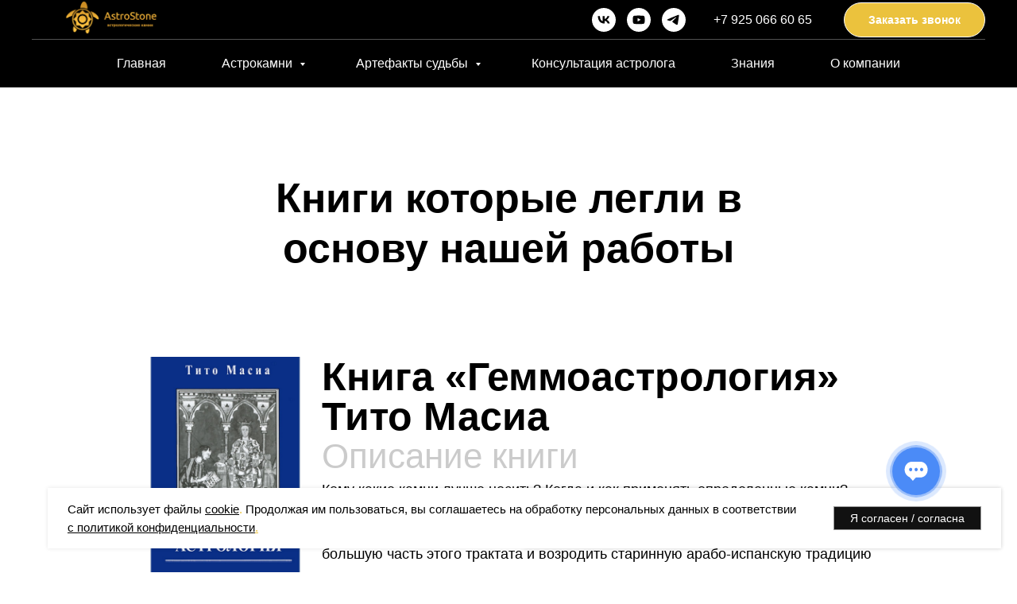

--- FILE ---
content_type: text/html; charset=UTF-8
request_url: https://astrostone.ru/books
body_size: 34291
content:
<!DOCTYPE html> <html lang="ru"> <head> <meta charset="utf-8" /> <meta http-equiv="Content-Type" content="text/html; charset=utf-8" /> <meta name="viewport" content="width=device-width, initial-scale=1.0" /> <!--metatextblock--> <title>Книги по камням в ведической астрологии - AstroStone</title> <meta name="description" content="Список книг по камням в астрологии, которые легли в основу работы компании «AstroStone». Просмотрите книги по геммоастрологии с описанием на нашем сайте." /> <meta property="og:url" content="https://astrostone.ru/books" /> <meta property="og:title" content="Книги" /> <meta property="og:description" content="" /> <meta property="og:type" content="website" /> <link rel="canonical" href="https://astrostone.ru/books"> <!--/metatextblock--> <meta name="format-detection" content="telephone=no" /> <meta http-equiv="x-dns-prefetch-control" content="on"> <link rel="dns-prefetch" href="https://ws.tildacdn.com"> <link rel="dns-prefetch" href="https://static.tildacdn.com"> <link rel="dns-prefetch" href="https://fonts.tildacdn.com"> <link rel="icon" type="image/png" sizes="32x32" href="https://static.tildacdn.com/tild6437-3930-4365-b238-336137633638/image_6.png" media="(prefers-color-scheme: light)"/> <link rel="icon" type="image/png" sizes="32x32" href="https://static.tildacdn.com/tild3763-3038-4130-b930-383937356266/image_6.png" media="(prefers-color-scheme: dark)"/> <link rel="icon" type="image/svg+xml" sizes="any" href="https://static.tildacdn.com/tild3662-6532-4166-a461-353937646439/1111.svg"> <link rel="apple-touch-icon" type="image/png" href="https://static.tildacdn.com/tild3463-3537-4234-b264-373830623336/12312312312312123312.png"> <link rel="icon" type="image/png" sizes="192x192" href="https://static.tildacdn.com/tild3463-3537-4234-b264-373830623336/12312312312312123312.png"> <!-- Assets --> <script src="https://neo.tildacdn.com/js/tilda-fallback-1.0.min.js" async charset="utf-8"></script> <link rel="stylesheet" href="https://static.tildacdn.com/css/tilda-grid-3.0.min.css" type="text/css" media="all" onerror="this.loaderr='y';"/> <link rel="stylesheet" href="https://static.tildacdn.com/ws/project1773723/tilda-blocks-page14413513.min.css?t=1764167520" type="text/css" media="all" onerror="this.loaderr='y';" /> <link rel="stylesheet" href="https://static.tildacdn.com/css/tilda-animation-2.0.min.css" type="text/css" media="all" onerror="this.loaderr='y';" /> <link rel="stylesheet" href="https://static.tildacdn.com/css/tilda-menusub-1.0.min.css" type="text/css" media="print" onload="this.media='all';" onerror="this.loaderr='y';" /> <noscript><link rel="stylesheet" href="https://static.tildacdn.com/css/tilda-menusub-1.0.min.css" type="text/css" media="all" /></noscript> <link rel="stylesheet" href="https://static.tildacdn.com/css/tilda-menu-widgeticons-1.0.min.css" type="text/css" media="all" onerror="this.loaderr='y';" /> <link rel="stylesheet" href="https://static.tildacdn.com/css/tilda-popup-1.1.min.css" type="text/css" media="print" onload="this.media='all';" onerror="this.loaderr='y';" /> <noscript><link rel="stylesheet" href="https://static.tildacdn.com/css/tilda-popup-1.1.min.css" type="text/css" media="all" /></noscript> <link rel="stylesheet" href="https://static.tildacdn.com/css/tilda-forms-1.0.min.css" type="text/css" media="all" onerror="this.loaderr='y';" /> <link rel="stylesheet" href="https://static.tildacdn.com/css/tilda-cart-1.0.min.css" type="text/css" media="all" onerror="this.loaderr='y';" /> <link rel="stylesheet" href="https://static.tildacdn.com/css/tilda-wishlist-1.0.min.css" type="text/css" media="all" onerror="this.loaderr='y';" /> <link rel="stylesheet" type="text/css" href="https://ws.tildacdn.com/project1773723/custom.css?t=1764167520"> <script type="text/javascript">TildaFonts=["427","429","431","433","435"];</script> <script type="text/javascript" src="https://static.tildacdn.com/js/tilda-fonts.min.js" charset="utf-8" onerror="this.loaderr='y';"></script> <script nomodule src="https://static.tildacdn.com/js/tilda-polyfill-1.0.min.js" charset="utf-8"></script> <script type="text/javascript">function t_onReady(func) {if(document.readyState!='loading') {func();} else {document.addEventListener('DOMContentLoaded',func);}}
function t_onFuncLoad(funcName,okFunc,time) {if(typeof window[funcName]==='function') {okFunc();} else {setTimeout(function() {t_onFuncLoad(funcName,okFunc,time);},(time||100));}}function t_throttle(fn,threshhold,scope) {return function() {fn.apply(scope||this,arguments);};}function t396_initialScale(t){var e=document.getElementById("rec"+t);if(e){var i=e.querySelector(".t396__artboard");if(i){window.tn_scale_initial_window_width||(window.tn_scale_initial_window_width=document.documentElement.clientWidth);var a=window.tn_scale_initial_window_width,r=[],n,l=i.getAttribute("data-artboard-screens");if(l){l=l.split(",");for(var o=0;o<l.length;o++)r[o]=parseInt(l[o],10)}else r=[320,480,640,960,1200];for(var o=0;o<r.length;o++){var d=r[o];a>=d&&(n=d)}var _="edit"===window.allrecords.getAttribute("data-tilda-mode"),c="center"===t396_getFieldValue(i,"valign",n,r),s="grid"===t396_getFieldValue(i,"upscale",n,r),w=t396_getFieldValue(i,"height_vh",n,r),g=t396_getFieldValue(i,"height",n,r),u=!!window.opr&&!!window.opr.addons||!!window.opera||-1!==navigator.userAgent.indexOf(" OPR/");if(!_&&c&&!s&&!w&&g&&!u){var h=parseFloat((a/n).toFixed(3)),f=[i,i.querySelector(".t396__carrier"),i.querySelector(".t396__filter")],v=Math.floor(parseInt(g,10)*h)+"px",p;i.style.setProperty("--initial-scale-height",v);for(var o=0;o<f.length;o++)f[o].style.setProperty("height","var(--initial-scale-height)");t396_scaleInitial__getElementsToScale(i).forEach((function(t){t.style.zoom=h}))}}}}function t396_scaleInitial__getElementsToScale(t){return t?Array.prototype.slice.call(t.children).filter((function(t){return t&&(t.classList.contains("t396__elem")||t.classList.contains("t396__group"))})):[]}function t396_getFieldValue(t,e,i,a){var r,n=a[a.length-1];if(!(r=i===n?t.getAttribute("data-artboard-"+e):t.getAttribute("data-artboard-"+e+"-res-"+i)))for(var l=0;l<a.length;l++){var o=a[l];if(!(o<=i)&&(r=o===n?t.getAttribute("data-artboard-"+e):t.getAttribute("data-artboard-"+e+"-res-"+o)))break}return r}window.TN_SCALE_INITIAL_VER="1.0",window.tn_scale_initial_window_width=null;</script> <script src="https://static.tildacdn.com/js/jquery-1.10.2.min.js" charset="utf-8" onerror="this.loaderr='y';"></script> <script src="https://static.tildacdn.com/js/tilda-scripts-3.0.min.js" charset="utf-8" defer onerror="this.loaderr='y';"></script> <script src="https://static.tildacdn.com/ws/project1773723/tilda-blocks-page14413513.min.js?t=1764167520" charset="utf-8" async onerror="this.loaderr='y';"></script> <script src="https://static.tildacdn.com/js/tilda-lazyload-1.0.min.js" charset="utf-8" async onerror="this.loaderr='y';"></script> <script src="https://static.tildacdn.com/js/tilda-animation-2.0.min.js" charset="utf-8" async onerror="this.loaderr='y';"></script> <script src="https://static.tildacdn.com/js/tilda-zero-1.1.min.js" charset="utf-8" async onerror="this.loaderr='y';"></script> <script src="https://static.tildacdn.com/js/tilda-menusub-1.0.min.js" charset="utf-8" async onerror="this.loaderr='y';"></script> <script src="https://static.tildacdn.com/js/tilda-menu-1.0.min.js" charset="utf-8" async onerror="this.loaderr='y';"></script> <script src="https://static.tildacdn.com/js/tilda-submenublocks-1.0.min.js" charset="utf-8" async onerror="this.loaderr='y';"></script> <script src="https://static.tildacdn.com/js/tilda-menu-widgeticons-1.0.min.js" charset="utf-8" async onerror="this.loaderr='y';"></script> <script src="https://static.tildacdn.com/js/tilda-popup-1.0.min.js" charset="utf-8" async onerror="this.loaderr='y';"></script> <script src="https://static.tildacdn.com/js/tilda-forms-1.0.min.js" charset="utf-8" async onerror="this.loaderr='y';"></script> <script src="https://static.tildacdn.com/js/tilda-cart-1.1.min.js" charset="utf-8" async onerror="this.loaderr='y';"></script> <script src="https://static.tildacdn.com/js/tilda-widget-positions-1.0.min.js" charset="utf-8" async onerror="this.loaderr='y';"></script> <script src="https://static.tildacdn.com/js/tilda-wishlist-1.0.min.js" charset="utf-8" async onerror="this.loaderr='y';"></script> <script src="https://static.tildacdn.com/js/tilda-animation-ext-1.0.min.js" charset="utf-8" async onerror="this.loaderr='y';"></script> <script src="https://static.tildacdn.com/js/tilda-zero-scale-1.0.min.js" charset="utf-8" async onerror="this.loaderr='y';"></script> <script src="https://static.tildacdn.com/js/tilda-skiplink-1.0.min.js" charset="utf-8" async onerror="this.loaderr='y';"></script> <script src="https://static.tildacdn.com/js/tilda-events-1.0.min.js" charset="utf-8" async onerror="this.loaderr='y';"></script> <!-- nominify begin --><meta name="yandex-verification" content="9608872cb44ddff9" /> <meta name="yandex-verification" content="ba2dfb6c3a0db8df" /> <meta name="google-site-verification" content="mmfgV-m5SuDPYtxZWdgPhlHAwb9V_AutqCYfh4pR4f0" /> <meta name="google-site-verification" content="iniVDhw5SaKfoYRMuOEgRhBsBKSNfWoaIGTuD9nQxBo" /> <!-- Yandex.Metrika counter --> <script type="text/javascript" >
   (function(m,e,t,r,i,k,a){m[i]=m[i]||function(){(m[i].a=m[i].a||[]).push(arguments)};
   m[i].l=1*new Date();k=e.createElement(t),a=e.getElementsByTagName(t)[0],k.async=1,k.src=r,a.parentNode.insertBefore(k,a)})
   (window, document, "script", "https://mc.yandex.ru/metrika/tag.js", "ym");

   ym(56928481, "init", {
        clickmap:true,
        trackLinks:true,
        accurateTrackBounce:true,
        webvisor:true
   });
</script> <noscript><div><img src="https://mc.yandex.ru/watch/56928481" style="position:absolute; left:-9999px;" alt="YM" /></div></noscript> <!-- /Yandex.Metrika counter --> <!--LiveInternet counter--> <a href="https://www.liveinternet.ru/click" target="_blank"></a> <script>(function(d,s){d.getElementById("licnt627F").src= "https://counter.yadro.ru/hit?t44.6;r"+escape(d.referrer)+((typeof(s)=="undefined")?"":";s"+s.width+"*"+s.height+"*"+(s.colorDepth?s.colorDepth:s.pixelDepth))+";u"+escape(d.URL)+";h"+escape(d.title.substring(0,150))+";"+Math.random()})(document,screen)</script> <!--/LiveInternet--> <!-- Top100 (Kraken) Counter --> <script>
    (function (w, d, c) {
    (w[c] = w[c] || []).push(function() {
        var options = {
            project: 7696542,
        };
        try {
            w.top100Counter = new top100(options);
        } catch(e) { }
    });
    var n = d.getElementsByTagName("script")[0],
    s = d.createElement("script"),
    f = function () { n.parentNode.insertBefore(s, n); };
    s.type = "text/javascript";
    s.async = true;
    s.src =
    (d.location.protocol == "https:" ? "https:" : "http:") +
    "//st.top100.ru/top100/top100.js";

    if (w.opera == "[object Opera]") {
    d.addEventListener("DOMContentLoaded", f, false);
} else { f(); }
})(window, document, "_top100q");
</script> <noscript> <img src="//counter.rambler.ru/top100.cnt?pid=7696542" alt="Топ-100" /> </noscript> <!-- END Top100 (Kraken) Counter --> <style>
.t706__carticon {
top: 130px;
}
@media only screen and (max-width: 576px) {
 #rec693636086  {
    position: fixed;
    top: 0;
    left: 0;
    width: 100%;
    z-index: 9998;
 }
#t-header.t-records{
    padding-top: 130px;
}
}
#rec511255034 div.t396__elem.mars-btn, #rec511255034 div.t396__elem.saturn-btn{
cursor: pointer;
}
</style> <script>
function submenumore(){
$("a[data-menu-submenu-hook='link_sub1_702884059']").attr('href', '/astrostonecatalog');
$("a[data-menu-submenu-hook='link_sub2_702884059']").attr('href', '/portfolio_as');

	  $( "a[href='/astrostonecatalog']" ).click(function(){
	    window.location.href='/astrostonecatalog';
	  });
	  $( "a[href='/portfolio_as']" ).click(function(){
	    window.location.href='/portfolio_as';
	  });
}
setTimeout(submenumore, 500);

$(document).ready(function(){
    $("a[href='#popup:zvonok']").click(function(e) {  
      $(".t754 .t-popup__close").click();
    });
});
</script><!-- nominify end --><script type="text/javascript">window.dataLayer=window.dataLayer||[];</script> <!-- Global Site Tag (gtag.js) - Google Analytics --> <script type="text/javascript" data-tilda-cookie-type="analytics">window.mainTracker='gtag';window.gtagTrackerID='G-CPNZZ0RLT7';function gtag(){dataLayer.push(arguments);}
setTimeout(function(){(function(w,d,s,i){var f=d.getElementsByTagName(s)[0],j=d.createElement(s);j.async=true;j.src='https://www.googletagmanager.com/gtag/js?id='+i;f.parentNode.insertBefore(j,f);gtag('js',new Date());gtag('config',i,{});})(window,document,'script',window.gtagTrackerID);},2000);</script> <script type="text/javascript">(function() {if((/bot|google|yandex|baidu|bing|msn|duckduckbot|teoma|slurp|crawler|spider|robot|crawling|facebook/i.test(navigator.userAgent))===false&&typeof(sessionStorage)!='undefined'&&sessionStorage.getItem('visited')!=='y'&&document.visibilityState){var style=document.createElement('style');style.type='text/css';style.innerHTML='@media screen and (min-width: 980px) {.t-records {opacity: 0;}.t-records_animated {-webkit-transition: opacity ease-in-out .2s;-moz-transition: opacity ease-in-out .2s;-o-transition: opacity ease-in-out .2s;transition: opacity ease-in-out .2s;}.t-records.t-records_visible {opacity: 1;}}';document.getElementsByTagName('head')[0].appendChild(style);function t_setvisRecs(){var alr=document.querySelectorAll('.t-records');Array.prototype.forEach.call(alr,function(el) {el.classList.add("t-records_animated");});setTimeout(function() {Array.prototype.forEach.call(alr,function(el) {el.classList.add("t-records_visible");});sessionStorage.setItem("visited","y");},400);}
document.addEventListener('DOMContentLoaded',t_setvisRecs);}})();</script></head> <body class="t-body" style="margin:0;"> <!--allrecords--> <div id="allrecords" class="t-records" data-hook="blocks-collection-content-node" data-tilda-project-id="1773723" data-tilda-page-id="14413513" data-tilda-page-alias="books" data-tilda-formskey="0e7667a510425003fe11c6b82d01c5dc" data-tilda-lazy="yes" data-tilda-project-lang="RU" data-tilda-root-zone="com" data-tilda-project-headcode="yes" data-tilda-project-country="RU"> <!--header--> <header id="t-header" class="t-records" data-hook="blocks-collection-content-node" data-tilda-project-id="1773723" data-tilda-page-id="14567442" data-tilda-page-alias="header" data-tilda-formskey="0e7667a510425003fe11c6b82d01c5dc" data-tilda-lazy="yes" data-tilda-project-lang="RU" data-tilda-root-zone="com" data-tilda-project-headcode="yes" data-tilda-project-country="RU"> <div id="rec402096991" class="r t-rec t-rec_pt_0 t-rec_pb_90 t-screenmin-640px" style="padding-top:0px;padding-bottom:90px;background-color:#ffffff; " data-animationappear="off" data-record-type="967" data-screen-min="640px" data-bg-color="#ffffff"> <!-- T967 --> <div id="nav402096991marker"></div> <div id="nav402096991" class="t967 t967__positionfixed t967__beforeready " style="background-color: rgba(0,0,0,1); " data-bgcolor-hex="#000000" data-bgcolor-rgba="rgba(0,0,0,1)" data-navmarker="nav402096991marker" data-appearoffset="0px" data-bgopacity-two="20" data-menushadow="" data-menushadow-css="0px 1px 3px rgba(0,0,0,0)" data-bgopacity="1" data-bgcolor-rgba-afterscroll="rgba(0,0,0,0.20)" data-menu-items-align="center" data-menu="yes"> <div class="t967__maincontainer "> <div class="t967__top" style="height:7vh;"> <div class="t967__logo"> <div style="display: block;"> <a href="/"> <img class="t967__imglogo t967__imglogomobile"
src="https://static.tildacdn.com/tild3331-6433-4662-b435-313030303865/2.png"
imgfield="img"
style="max-width: 200px; width: 200px;"
alt=""> </a> </div> </div> <nav class="t967__listwrapper t967__mobilelist"> <ul role="list" class="t967__list"> <li class="t967__list-item"
style="padding:0 35px 0 0;"> <a class="t-menu__link-item"
href="https://astrostone.ru/" data-menu-submenu-hook="" data-menu-item-number="1">
Главная
</a> </li> <li class="t967__list-item"
style="padding:0 35px;"> <a class="t-menu__link-item"
href="#submenu:portfolio" data-menu-submenu-hook="" data-menu-item-number="2">
Астрокамни
</a> </li> <li class="t967__list-item"
style="padding:0 35px;"> <a class="t-menu__link-item"
href="#submenu:portfolio2" data-menu-submenu-hook="" data-menu-item-number="3">
Артефакты судьбы
</a> </li> <li class="t967__list-item"
style="padding:0 35px;"> <a class="t-menu__link-item"
href="https://astrostone.ru/consultations" data-menu-submenu-hook="" data-menu-item-number="4">
Консультация астролога
</a> </li> <li class="t967__list-item"
style="padding:0 35px;"> <a class="t-menu__link-item"
href=""
aria-expanded="false" role="button" data-menu-submenu-hook="link_sub5_402096991" data-menu-item-number="5">
Знания
</a> <div class="t-menusub" data-submenu-hook="link_sub5_402096991" data-submenu-margin="15px" data-add-submenu-arrow=""> <div class="t-menusub__menu"> <div class="t-menusub__content"> <ul role="list" class="t-menusub__list"> <li class="t-menusub__list-item t-name t-name_xs"> <a class="t-menusub__link-item t-name t-name_xs"
href="https://astrostone.ru/education" data-menu-item-number="5">Обучение</a> </li> <li class="t-menusub__list-item t-name t-name_xs"> <a class="t-menusub__link-item t-name t-name_xs"
href="https://astrostone.ru/books" data-menu-item-number="5">Книги</a> </li> <li class="t-menusub__list-item t-name t-name_xs"> <a class="t-menusub__link-item t-name t-name_xs"
href="https://astrostone.ru/videos" data-menu-item-number="5">Видео</a> </li> <li class="t-menusub__list-item t-name t-name_xs"> <a class="t-menusub__link-item t-name t-name_xs"
href="https://astrostone.ru/articles" data-menu-item-number="5">Статьи</a> </li> <li class="t-menusub__list-item t-name t-name_xs"> <a class="t-menusub__link-item t-name t-name_xs"
href="https://astrostone.ru/purificationofthestone" data-menu-item-number="5">Ритуал очищения и активации энергии камней</a> </li> <li class="t-menusub__list-item t-name t-name_xs"> <a class="t-menusub__link-item t-name t-name_xs"
href="/educationas" data-menu-item-number="5">Проект AstroStone</a> </li> <li class="t-menusub__list-item t-name t-name_xs"> <a class="t-menusub__link-item t-name t-name_xs"
href="/vliyaniekamnei" data-menu-item-number="5">Благотворное влияние камней</a> </li> <li class="t-menusub__list-item t-name t-name_xs"> <a class="t-menusub__link-item t-name t-name_xs"
href="/ubiystvokamnei" data-menu-item-number="5">Методы облагораживания ювелирных камней</a> </li> </ul> </div> </div> </div> </li> <li class="t967__list-item"
style="padding:0 0 0 35px;"> <a class="t-menu__link-item"
href=""
aria-expanded="false" role="button" data-menu-submenu-hook="link_sub6_402096991" data-menu-item-number="6">
О компании
</a> <div class="t-menusub" data-submenu-hook="link_sub6_402096991" data-submenu-margin="15px" data-add-submenu-arrow=""> <div class="t-menusub__menu"> <div class="t-menusub__content"> <ul role="list" class="t-menusub__list"> <li class="t-menusub__list-item t-name t-name_xs"> <a class="t-menusub__link-item t-name t-name_xs"
href="https://astrostone.ru/mission" data-menu-item-number="6">Миссия</a> </li> <li class="t-menusub__list-item t-name t-name_xs"> <a class="t-menusub__link-item t-name t-name_xs"
href="https://astrostone.ru/uniqueness" data-menu-item-number="6">Уникальность</a> </li> <li class="t-menusub__list-item t-name t-name_xs"> <a class="t-menusub__link-item t-name t-name_xs"
href="https://astrostone.ru/founder" data-menu-item-number="6">Основатель</a> </li> <li class="t-menusub__list-item t-name t-name_xs"> <a class="t-menusub__link-item t-name t-name_xs"
href="https://astrostone.ru/customerreviews" data-menu-item-number="6">Отзывы</a> </li> <li class="t-menusub__list-item t-name t-name_xs"> <a class="t-menusub__link-item t-name t-name_xs"
href="/deliveryandreturn" data-menu-item-number="6">Доставка</a> </li> <li class="t-menusub__list-item t-name t-name_xs"> <a class="t-menusub__link-item t-name t-name_xs"
href="/warrantyandrefund" data-menu-item-number="6">Гарантия и возврат</a> </li> <li class="t-menusub__list-item t-name t-name_xs"> <a class="t-menusub__link-item t-name t-name_xs"
href="/contact" data-menu-item-number="6">Контакты</a> </li> </ul> </div> </div> </div> </li> </ul> </nav> <div class="t967__additionalwrapper"> <div class="t-sociallinks"> <ul role="list" class="t-sociallinks__wrapper" aria-label="Соц. сети"> <!-- new soclinks --><li class="t-sociallinks__item t-sociallinks__item_vk"><a href="https://vk.com/astrostonepro" target="_blank" rel="nofollow" aria-label="vk" style="width: 30px; height: 30px;"><svg class="t-sociallinks__svg" role="presentation" width=30px height=30px viewBox="0 0 100 100" fill="none"
xmlns="http://www.w3.org/2000/svg"> <path fill-rule="evenodd" clip-rule="evenodd"
d="M50 100c27.614 0 50-22.386 50-50S77.614 0 50 0 0 22.386 0 50s22.386 50 50 50ZM25 34c.406 19.488 10.15 31.2 27.233 31.2h.968V54.05c6.278.625 11.024 5.216 12.93 11.15H75c-2.436-8.87-8.838-13.773-12.836-15.647C66.162 47.242 71.783 41.62 73.126 34h-8.058c-1.749 6.184-6.932 11.805-11.867 12.336V34h-8.057v21.611C40.147 54.362 33.838 48.304 33.556 34H25Z"
fill="#ffffff" /> </svg></a></li>&nbsp;<li class="t-sociallinks__item t-sociallinks__item_youtube"><a href="https://youtube.com/channel/UCIOur6I58Q_YK0vh4EuSu7A" target="_blank" rel="nofollow" aria-label="youtube" style="width: 30px; height: 30px;"><svg class="t-sociallinks__svg" role="presentation" width=30px height=30px viewBox="0 0 100 100" fill="none" xmlns="http://www.w3.org/2000/svg"> <path fill-rule="evenodd" clip-rule="evenodd" d="M50 100c27.614 0 50-22.386 50-50S77.614 0 50 0 0 22.386 0 50s22.386 50 50 50Zm17.9-67.374c3.838.346 6 2.695 6.474 6.438.332 2.612.626 6.352.626 10.375 0 7.064-.626 11.148-.626 11.148-.588 3.728-2.39 5.752-6.18 6.18-4.235.48-13.76.7-17.992.7-4.38 0-13.237-.184-17.66-.552-3.8-.317-6.394-2.44-6.916-6.218-.38-2.752-.626-6.022-.626-11.222 0-5.788.209-8.238.7-10.853.699-3.732 2.48-5.54 6.548-5.96C36.516 32.221 40.55 32 49.577 32c4.413 0 13.927.228 18.322.626Zm-23.216 9.761v14.374L58.37 49.5l-13.686-7.114Z" fill="#ffffff"/> </svg></a></li>&nbsp;<li class="t-sociallinks__item t-sociallinks__item_telegram"><a href="https://t.me/FateStones" target="_blank" rel="nofollow" aria-label="telegram" style="width: 30px; height: 30px;"><svg class="t-sociallinks__svg" role="presentation" width=30px height=30px viewBox="0 0 100 100" fill="none"
xmlns="http://www.w3.org/2000/svg"> <path fill-rule="evenodd" clip-rule="evenodd"
d="M50 100c27.614 0 50-22.386 50-50S77.614 0 50 0 0 22.386 0 50s22.386 50 50 50Zm21.977-68.056c.386-4.38-4.24-2.576-4.24-2.576-3.415 1.414-6.937 2.85-10.497 4.302-11.04 4.503-22.444 9.155-32.159 13.734-5.268 1.932-2.184 3.864-2.184 3.864l8.351 2.577c3.855 1.16 5.91-.129 5.91-.129l17.988-12.238c6.424-4.38 4.882-.773 3.34.773l-13.49 12.882c-2.056 1.804-1.028 3.35-.129 4.123 2.55 2.249 8.82 6.364 11.557 8.16.712.467 1.185.778 1.292.858.642.515 4.111 2.834 6.424 2.319 2.313-.516 2.57-3.479 2.57-3.479l3.083-20.226c.462-3.511.993-6.886 1.417-9.582.4-2.546.705-4.485.767-5.362Z"
fill="#ffffff" /> </svg></a></li><!-- /new soclinks --> </ul> </div> <div class="t967__additional-descr t967__additionalitem" field="descr"><a href="tel:+79250666065" style="color:rgb(255, 255, 255) !important;text-decoration: none;border-bottom: 0px solid;box-shadow: inset 0px -0px 0px 0px;-webkit-box-shadow: inset 0px -0px 0px 0px;-moz-box-shadow: inset 0px -0px 0px 0px;">+7 925 066 60 65</a></div> <a
class="t-btn t-btnflex t-btnflex_type_button t-btnflex_sm t967__button"
href="#popup:zvonok"> <span class="t-btnflex__text">Заказать звонок</span> <style>#rec402096991 .t-btnflex.t-btnflex_type_button {color:#ffffff;background-color:#ebc23d;border-style:solid !important;border-color:#ffffff !important;--border-width:1px;border-radius:100px;box-shadow:none !important;transition-duration:0.2s;transition-property:background-color,color,border-color,box-shadow,opacity,transform,gap;transition-timing-function:ease-in-out;}</style> </a> </div> </div> <div class="t967__bottom"> <div class="t967__middlelinewrapper"> <div class="t967__linewrapper"> <div
class="t-divider t967__horizontalline" data-divider-fieldset="color,bordersize,opacity"
style="background-color:#525252; "></div> </div> </div> <div class="t967__bottomwrapper" style=""> <nav class="t967__listwrapper t967__desktoplist"> <ul role="list" class="t967__list t-menu__list t967__menualign_center" style=""> <li class="t967__list-item"
style="padding:0 35px 0 0;"> <a class="t-menu__link-item"
href="https://astrostone.ru/" data-menu-submenu-hook="" data-menu-item-number="1">
Главная
</a> </li> <li class="t967__list-item"
style="padding:0 35px;"> <a class="t-menu__link-item"
href="#submenu:portfolio" data-menu-submenu-hook="" data-menu-item-number="2">
Астрокамни
</a> </li> <li class="t967__list-item"
style="padding:0 35px;"> <a class="t-menu__link-item"
href="#submenu:portfolio2" data-menu-submenu-hook="" data-menu-item-number="3">
Артефакты судьбы
</a> </li> <li class="t967__list-item"
style="padding:0 35px;"> <a class="t-menu__link-item"
href="https://astrostone.ru/consultations" data-menu-submenu-hook="" data-menu-item-number="4">
Консультация астролога
</a> </li> <li class="t967__list-item"
style="padding:0 35px;"> <a class="t-menu__link-item"
href=""
aria-expanded="false" role="button" data-menu-submenu-hook="link_sub11_402096991" data-menu-item-number="5">
Знания
</a> <div class="t-menusub" data-submenu-hook="link_sub11_402096991" data-submenu-margin="15px" data-add-submenu-arrow=""> <div class="t-menusub__menu"> <div class="t-menusub__content"> <ul role="list" class="t-menusub__list"> <li class="t-menusub__list-item t-name t-name_xs"> <a class="t-menusub__link-item t-name t-name_xs"
href="https://astrostone.ru/education" data-menu-item-number="5">Обучение</a> </li> <li class="t-menusub__list-item t-name t-name_xs"> <a class="t-menusub__link-item t-name t-name_xs"
href="https://astrostone.ru/books" data-menu-item-number="5">Книги</a> </li> <li class="t-menusub__list-item t-name t-name_xs"> <a class="t-menusub__link-item t-name t-name_xs"
href="https://astrostone.ru/videos" data-menu-item-number="5">Видео</a> </li> <li class="t-menusub__list-item t-name t-name_xs"> <a class="t-menusub__link-item t-name t-name_xs"
href="https://astrostone.ru/articles" data-menu-item-number="5">Статьи</a> </li> <li class="t-menusub__list-item t-name t-name_xs"> <a class="t-menusub__link-item t-name t-name_xs"
href="https://astrostone.ru/purificationofthestone" data-menu-item-number="5">Ритуал очищения и активации энергии камней</a> </li> <li class="t-menusub__list-item t-name t-name_xs"> <a class="t-menusub__link-item t-name t-name_xs"
href="/educationas" data-menu-item-number="5">Проект AstroStone</a> </li> <li class="t-menusub__list-item t-name t-name_xs"> <a class="t-menusub__link-item t-name t-name_xs"
href="/vliyaniekamnei" data-menu-item-number="5">Благотворное влияние камней</a> </li> <li class="t-menusub__list-item t-name t-name_xs"> <a class="t-menusub__link-item t-name t-name_xs"
href="/ubiystvokamnei" data-menu-item-number="5">Методы облагораживания ювелирных камней</a> </li> </ul> </div> </div> </div> </li> <li class="t967__list-item"
style="padding:0 0 0 35px;"> <a class="t-menu__link-item"
href=""
aria-expanded="false" role="button" data-menu-submenu-hook="link_sub12_402096991" data-menu-item-number="6">
О компании
</a> <div class="t-menusub" data-submenu-hook="link_sub12_402096991" data-submenu-margin="15px" data-add-submenu-arrow=""> <div class="t-menusub__menu"> <div class="t-menusub__content"> <ul role="list" class="t-menusub__list"> <li class="t-menusub__list-item t-name t-name_xs"> <a class="t-menusub__link-item t-name t-name_xs"
href="https://astrostone.ru/mission" data-menu-item-number="6">Миссия</a> </li> <li class="t-menusub__list-item t-name t-name_xs"> <a class="t-menusub__link-item t-name t-name_xs"
href="https://astrostone.ru/uniqueness" data-menu-item-number="6">Уникальность</a> </li> <li class="t-menusub__list-item t-name t-name_xs"> <a class="t-menusub__link-item t-name t-name_xs"
href="https://astrostone.ru/founder" data-menu-item-number="6">Основатель</a> </li> <li class="t-menusub__list-item t-name t-name_xs"> <a class="t-menusub__link-item t-name t-name_xs"
href="https://astrostone.ru/customerreviews" data-menu-item-number="6">Отзывы</a> </li> <li class="t-menusub__list-item t-name t-name_xs"> <a class="t-menusub__link-item t-name t-name_xs"
href="/deliveryandreturn" data-menu-item-number="6">Доставка</a> </li> <li class="t-menusub__list-item t-name t-name_xs"> <a class="t-menusub__link-item t-name t-name_xs"
href="/warrantyandrefund" data-menu-item-number="6">Гарантия и возврат</a> </li> <li class="t-menusub__list-item t-name t-name_xs"> <a class="t-menusub__link-item t-name t-name_xs"
href="/contact" data-menu-item-number="6">Контакты</a> </li> </ul> </div> </div> </div> </li> </ul> </nav> </div> </div> </div> </div> <style>@media screen and (max-width:980px){#rec402096991 .t967__leftcontainer{padding:20px;}}@media screen and (max-width:980px){#rec402096991 .t967__imglogo{padding:20px 0;}}</style> <style>@media screen and (max-width:980px){#rec402096991 .tmenu-mobile{background-color:#000000;}}</style> <script>t_onReady(function() {t_onFuncLoad('t_menu__highlightActiveLinks',function() {t_menu__highlightActiveLinks('.t967 .t-menu__link-item');});t_onFuncLoad('t_menu__findAnchorLinks',function() {t_menu__findAnchorLinks('402096991','.t967 .t-menu__link-item');});});t_onFuncLoad('t_menu__setBGcolor',function() {window.addEventListener('resize',t_throttle(function() {t_menu__setBGcolor('402096991','.t967');}));});t_onReady(function() {t_onFuncLoad('t_menu__setBGcolor',function() {t_menu__setBGcolor('402096991','.t967');});t_onFuncLoad('t_menu__interactFromKeyboard',function() {t_menu__interactFromKeyboard('402096991');});});t_onReady(function() {var rec=document.querySelector('#rec402096991');if(!rec) return;t_onFuncLoad('t_menu__showFixedMenu',function() {var wrapperBlock=rec.querySelector('.t967');if(wrapperBlock) {wrapperBlock.classList.remove('t967__beforeready');}
t_menu__showFixedMenu('402096991','.t967');window.addEventListener('scroll',t_throttle(function() {t_menu__showFixedMenu('402096991','.t967');}));});});t_onReady(function() {t_onFuncLoad('t_menu__changeBgOpacity',function() {t_menu__changeBgOpacity('402096991','.t967');window.addEventListener('scroll',t_throttle(function() {t_menu__changeBgOpacity('402096991','.t967');}));});});</script> <style>#rec402096991 .t-menu__link-item{-webkit-transition:color 0.3s ease-in-out,opacity 0.3s ease-in-out;transition:color 0.3s ease-in-out,opacity 0.3s ease-in-out;position:relative;}#rec402096991 .t-menu__link-item:not(.t-active):not(.tooltipstered)::after{content:'';position:absolute;left:0;bottom:20%;opacity:0;width:100%;height:100%;border-bottom:0px solid #ffffff;-webkit-box-shadow:inset 0px -1px 0px 0px #ffffff;-moz-box-shadow:inset 0px -1px 0px 0px #ffffff;box-shadow:inset 0px -1px 0px 0px #ffffff;-webkit-transition:all 0.3s ease;transition:all 0.3s ease;pointer-events:none;}#rec402096991 .t-menu__link-item.t-active:not(.t978__menu-link){opacity:0.90 !important;}#rec402096991 .t-menu__link-item.t-active::after{content:'';position:absolute;left:0;-webkit-transition:all 0.3s ease;transition:all 0.3s ease;opacity:1;width:100%;height:100%;bottom:-0px;border-bottom:0px solid #ffffff;-webkit-box-shadow:inset 0px -1px 0px 0px #ffffff;-moz-box-shadow:inset 0px -1px 0px 0px #ffffff;box-shadow:inset 0px -1px 0px 0px #ffffff;}#rec402096991 .t-menu__link-item:not(.t-active):not(.tooltipstered):hover{opacity:0.9 !important;}#rec402096991 .t-menu__link-item:not(.t-active):not(.tooltipstered):focus-visible{opacity:0.9 !important;}#rec402096991 .t-menu__link-item:not(.t-active):not(.tooltipstered):hover::after{opacity:1;bottom:-0px;}#rec402096991 .t-menu__link-item:not(.t-active):not(.tooltipstered):focus-visible::after{opacity:1;bottom:-0px;}@supports (overflow:-webkit-marquee) and (justify-content:inherit){#rec402096991 .t-menu__link-item,#rec402096991 .t-menu__link-item.t-active{opacity:1 !important;}}</style> <script>t_onReady(function() {setTimeout(function(){t_onFuncLoad('t_menusub_init',function() {t_menusub_init('402096991');});},500);});</script> <style>#rec402096991 .t-menusub__link-item{-webkit-transition:color 0.3s ease-in-out,opacity 0.3s ease-in-out;transition:color 0.3s ease-in-out,opacity 0.3s ease-in-out;}#rec402096991 .t-menusub__link-item.t-active{color:#000000 !important;opacity:0.90 !important;}#rec402096991 .t-menusub__link-item:not(.t-active):not(.tooltipstered):hover{color:#000000 !important;opacity:0.9 !important;}@supports (overflow:-webkit-marquee) and (justify-content:inherit){#rec402096991 .t-menusub__link-item,#rec402096991 .t-menusub__link-item.t-active{opacity:1 !important;}}@media screen and (max-width:980px){#rec402096991 .t-menusub__menu .t-menusub__link-item{color:#ffffff !important;}#rec402096991 .t-menusub__menu .t-menusub__link-item.t-active{color:#000000 !important;}}@media screen and (min-width:981px){#rec402096991 .t-menusub__menu{text-align:left;}}</style> <style> #rec402096991 a.t-menusub__link-item{font-family:'FuturaPT';font-weight:400;}</style> <style> #rec402096991 .t967__logo a{font-size:14px;}#rec402096991 .t967 a.t-menu__link-item{font-size:16px;color:#ffffff;font-weight:400;}#rec402096991 .t967__additional-descr{color:#ffffff;}#rec402096991 .t967__additional-langs__lang a{font-size:16px;color:#ffffff;font-weight:400;}</style> <style> #rec402096991 .t967__logo_text{font-size:14px;}</style> <style>#rec402096991 .t967 {box-shadow:0px 1px 3px rgba(0,0,0,0);}</style> </div> <div id="rec702884059" class="r t-rec" style=" " data-animationappear="off" data-record-type="978"> <!-- T978 --> <div id="nav702884059marker"></div> <div id="nav702884059" class="t978" data-tooltip-hook="#submenu:portfolio" data-tooltip-margin="" data-add-arrow="on"> <div class="t978__tooltip-menu"> <div class="t978__tooltip-menu-corner"></div> <div class="t978__content"> <ul class="t978__menu"
role="menu"
aria-label=""
style="width: 250px;"> <li class="t978__menu-item t-submenublocks__item"> <div class="t978__menu-link-wrapper"> <a class="t978__menu-link t978__typo_702884059 t-name t-name_xs t-menu__link-item t978__menu-link_hook"
role="menuitem"
href="#" data-menu-submenu-hook="link_sub1_702884059"
style="font-size:16px;font-weight:400;font-family:'FuturaPT';"> <span class="t978__link-inner t978__link-inner_left">Астрокамни по планетам</span> <span class="t978__menu-item_arrow"></span> </a> </div> </li> <li class="t978__menu-item t-submenublocks__item"> <div class="t978__menu-link-wrapper"> <a class="t978__menu-link t978__typo_702884059 t-name t-name_xs t-menu__link-item"
role="menuitem"
href="/podzakaz" data-menu-submenu-hook=""
style="font-size:16px;font-weight:400;font-family:'FuturaPT';"> <span class="t978__link-inner t978__link-inner_left">Поиск под заказ</span> </a> </div> </li> </ul> <div class="t978__innermenu" style="width: 300px;" data-submenu-maxwidth="300px"> <div class="t978__innermenu-wrapper" data-submenu-hook="link_sub1_702884059" data-submenu-margin="15px" data-add-submenu-arrow="on"> <div class="t978__innermenu-content" style=""> <ul class="t978__innermenu-list" role="menu" aria-label=""> <li class="t978__innermenu-item" role="none"> <a class="t978__innermenu-link t978__typo_702884059 t-name t-name_xs"
role="menuitem"
href="https://astrostone.ru/astrostonesun "
style="font-size:16px;font-weight:400;font-family:'FuturaPT';" data-menu-item-number="1"> <span class="t978__link-inner t978__link-inner_left"> Солнце</span> </a> </li> <li class="t978__innermenu-item" role="none"> <a class="t978__innermenu-link t978__typo_702884059 t-name t-name_xs"
role="menuitem"
href="https://astrostone.ru/kamni-luny "
style="font-size:16px;font-weight:400;font-family:'FuturaPT';" data-menu-item-number="1"> <span class="t978__link-inner t978__link-inner_left">Луна</span> </a> </li> <li class="t978__innermenu-item" role="none"> <a class="t978__innermenu-link t978__typo_702884059 t-name t-name_xs"
role="menuitem"
href="https://astrostone.ru/astrokamni-po-marsu "
style="font-size:16px;font-weight:400;font-family:'FuturaPT';" data-menu-item-number="1"> <span class="t978__link-inner t978__link-inner_left">Марс</span> </a> </li> <li class="t978__innermenu-item" role="none"> <a class="t978__innermenu-link t978__typo_702884059 t-name t-name_xs"
role="menuitem"
href="https://astrostone.ru/astrokamni-po-merkuriyu "
style="font-size:16px;font-weight:400;font-family:'FuturaPT';" data-menu-item-number="1"> <span class="t978__link-inner t978__link-inner_left">Меркурий</span> </a> </li> <li class="t978__innermenu-item" role="none"> <a class="t978__innermenu-link t978__typo_702884059 t-name t-name_xs"
role="menuitem"
href="https://astrostone.ru/astrokamni-po-yupiteru "
style="font-size:16px;font-weight:400;font-family:'FuturaPT';" data-menu-item-number="1"> <span class="t978__link-inner t978__link-inner_left">Юпитер</span> </a> </li> <li class="t978__innermenu-item" role="none"> <a class="t978__innermenu-link t978__typo_702884059 t-name t-name_xs"
role="menuitem"
href="https://astrostone.ru/astrokamni-po-venere "
style="font-size:16px;font-weight:400;font-family:'FuturaPT';" data-menu-item-number="1"> <span class="t978__link-inner t978__link-inner_left">Венера</span> </a> </li> <li class="t978__innermenu-item" role="none"> <a class="t978__innermenu-link t978__typo_702884059 t-name t-name_xs"
role="menuitem"
href="https://astrostone.ru/astrokamni-po-saturnu "
style="font-size:16px;font-weight:400;font-family:'FuturaPT';" data-menu-item-number="1"> <span class="t978__link-inner t978__link-inner_left">Сатурн</span> </a> </li> <li class="t978__innermenu-item" role="none"> <a class="t978__innermenu-link t978__typo_702884059 t-name t-name_xs"
role="menuitem"
href="https://astrostone.ru/astrokamni-po-rahu "
style="font-size:16px;font-weight:400;font-family:'FuturaPT';" data-menu-item-number="1"> <span class="t978__link-inner t978__link-inner_left">Раху</span> </a> </li> <li class="t978__innermenu-item" role="none"> <a class="t978__innermenu-link t978__typo_702884059 t-name t-name_xs"
role="menuitem"
href="https://astrostone.ru/astrokamni-po-ketu"
style="font-size:16px;font-weight:400;font-family:'FuturaPT';" data-menu-item-number="1"> <span class="t978__link-inner t978__link-inner_left">Кету</span> </a> </li> <li class="t978__innermenu-item" role="none"> <a class="t978__innermenu-link t978__typo_702884059 t-name t-name_xs"
role="menuitem"
href="https://astrostone.ru/rudraksha"
style="font-size:16px;font-weight:400;font-family:'FuturaPT';" data-menu-item-number="1"> <span class="t978__link-inner t978__link-inner_left">Рудракша</span> </a> </li> </ul> </div> </div> </div> </div> </div> </div> <script>t_onReady(function() {t_onFuncLoad('t978_init',function() {t978_init('702884059','1','');});});</script> <style>#rec702884059 .t-menu__link-item{-webkit-transition:color 0.3s ease-in-out,opacity 0.3s ease-in-out;transition:color 0.3s ease-in-out,opacity 0.3s ease-in-out;position:relative;}#rec702884059 .t-menu__link-item:not(.t-active):not(.tooltipstered)::after{content:'';position:absolute;left:0;bottom:20%;opacity:0;width:100%;height:100%;border-bottom:0px solid #000000;-webkit-box-shadow:inset 0px -1px 0px 0px #000000;-moz-box-shadow:inset 0px -1px 0px 0px #000000;box-shadow:inset 0px -1px 0px 0px #000000;-webkit-transition:all 0.3s ease;transition:all 0.3s ease;pointer-events:none;}#rec702884059 .t-menu__link-item.t-active:not(.t978__menu-link){opacity:0.90 !important;}#rec702884059 .t-menu__link-item.t-active::after{content:'';position:absolute;left:0;-webkit-transition:all 0.3s ease;transition:all 0.3s ease;opacity:1;width:100%;height:100%;bottom:-0px;border-bottom:0px solid #000000;-webkit-box-shadow:inset 0px -1px 0px 0px #000000;-moz-box-shadow:inset 0px -1px 0px 0px #000000;box-shadow:inset 0px -1px 0px 0px #000000;}#rec702884059 .t-menu__link-item:not(.t-active):not(.tooltipstered):hover{opacity:0.9 !important;}#rec702884059 .t-menu__link-item:not(.t-active):not(.tooltipstered):focus-visible{opacity:0.9 !important;}#rec702884059 .t-menu__link-item:not(.t-active):not(.tooltipstered):hover::after{opacity:1;bottom:-0px;}#rec702884059 .t-menu__link-item:not(.t-active):not(.tooltipstered):focus-visible::after{opacity:1;bottom:-0px;}@supports (overflow:-webkit-marquee) and (justify-content:inherit){#rec702884059 .t-menu__link-item,#rec702884059 .t-menu__link-item.t-active{opacity:1 !important;}}</style> <style>@media screen and (max-width:980px){#rec702884059 .t978__menu-link,#rec702884059 .t978__innermenu-link,a[data-tooltip-menu-id="702884059"] + .t978__tooltip-menu .t978__menu-link,a[data-tooltip-menu-id="702884059"] + .t978__tooltip-menu .t978__innermenu-link{font-weight:400 !important;}}#rec702884059 .t978__tooltip-menu,a[data-tooltip-menu-id="702884059"] + .t978__tooltip-menu{max-width:calc(300px + 250px);}@media screen and (max-width:980px){#rec702884059 .t978__tooltip-menu .t978__innermenu-content,a[data-tooltip-menu-id="702884059"] + .t978__tooltip-menu .t978__innermenu-content{}}#rec702884059 .t978__menu-item_arrow,a[data-tooltip-menu-id="702884059"] + .t978__tooltip-menu .t978__menu-item_arrow{border-left-color:inherit;}@media screen and (max-width:980px){#rec702884059 .t978__menu-item_arrow,a[data-tooltip-menu-id="702884059"] + .t978__tooltip-menu .t978__menu-item_arrow{border-left-color:inherit;}}#rec702884059 .t978__tooltip-menu-corner{background-color:#fff;top:-6.5px;border-color:#eee;border-width:0;border-style:none;}</style> <style>#rec702884059 .t978__menu-link.t-active,#rec702884059 .t978__innermenu-link.t-active,#rec702884059 .t978__menu-activelink,a[data-tooltip-menu-id="702884059"] + .t978__tooltip-menu .t978__menu-link.t-active,a[data-tooltip-menu-id="702884059"] + .t978__tooltip-menu .t978__innermenu-link.t-active{opacity:0.90!important;}#rec702884059 .t978__menu-activelink .t978__menu-item_arrow{}</style> <style>#rec702884059 .t978__menu-link:not(.t-active):hover,#rec702884059 .t978__innermenu-link:not(.t-active):hover,#rec702884059 .t978__menu-hoverlink:not(.t-active){opacity:0.90!important;}#rec702884059 .t978__menu-link:hover .t978__menu-item_arrow,#rec702884059 .t978__menu-hoverlink .t978__menu-item_arrow{border-left-color:;}</style> <style>#rec702884059 .t978__menu-link::after,#rec702884059 .t978__innermenu-link::after{content:unset!important;}#rec702884059 .t978__menu-item .t978__menu-link .t978__link-inner,#rec702884059 .t978__innermenu-item .t978__innermenu-link .t978__link-inner{position:relative;}#rec702884059 .t978__menu-item .t978__menu-link .t978__link-inner::after,#rec702884059 .t978__innermenu-item .t978__innermenu-link .t978__link-inner::after{content:'';position:absolute;left:0;bottom:20%;opacity:0;width:100%;height:100%;border-bottom:0px solid #000000;-webkit-box-shadow:inset 0px -1px 0px 0px #000000;-moz-box-shadow:inset 0px -1px 0px 0px #000000;box-shadow:inset 0px -1px 0px 0px #000000;-webkit-transition:all 0.3s ease;transition:all 0.3s ease;}#rec702884059 .t978__menu-item .t978__menu-activelink .t978__link-inner::after,#rec702884059 .t978__menu-item .t978__menu-link.t-active .t978__link-inner::after,#rec702884059 .t978__innermenu-item .t978__innermenu-link.t-active .t978__link-inner::after,a[data-tooltip-menu-id="702884059"] + .t978__tooltip-menu .t978__menu-activelink .t978__link-inner::after,a[data-tooltip-menu-id="702884059"] + .t978__tooltip-menu .t978__menu-link.t-active .t978__link-inner::after,a[data-tooltip-menu-id="702884059"] + .t978__tooltip-menu .t978__innermenu-link.t-active .t978__link-inner::after{opacity:1;bottom:-0px;border-bottom:0px solid #000000;-webkit-box-shadow:inset 0px -1px 0px 0px #000000;-moz-box-shadow:inset 0px -1px 0px 0px #000000;box-shadow:inset 0px -1px 0px 0px #000000;}#rec702884059 .t978__menu-link.t-menu__link-item.t-active::after,a[data-tooltip-menu-id="702884059"] + .t978__tooltip-menu .t978__menu-link.t-menu__link-item.t-active::after{display:none;}#rec702884059 .t978__menu-link.t978__menu-hoverlink:not(.t-active):not(.tooltipstered) .t978__link-inner::after,#rec702884059 .t978__menu-link:not(.t-active):not(.tooltipstered):hover .t978__link-inner::after,#rec702884059 .t978__innermenu-link:not(.t-active):not(.tooltipstered):hover .t978__link-inner::after{opacity:1;bottom:-0px;}</style> <style></style> </div> <div id="rec1222087341" class="r t-rec" style=" " data-animationappear="off" data-record-type="978"> <!-- T978 --> <div id="nav1222087341marker"></div> <div id="nav1222087341" class="t978" data-tooltip-hook="#submenu:portfolio2" data-tooltip-margin="" data-add-arrow="on"> <div class="t978__tooltip-menu"> <div class="t978__tooltip-menu-corner"></div> <div class="t978__content"> <ul class="t978__menu"
role="menu"
aria-label=""
style="width: 250px;"> <li class="t978__menu-item t-submenublocks__item"> <div class="t978__menu-link-wrapper"> <a class="t978__menu-link t978__typo_1222087341 t-name t-name_xs t-menu__link-item t978__menu-link_hook"
role="menuitem"
href="#" data-menu-submenu-hook="link_sub1_1222087341"
style="font-size:16px;font-weight:400;font-family:'FuturaPT';"> <span class="t978__link-inner t978__link-inner_left">Портфолио работ</span> <span class="t978__menu-item_arrow"></span> </a> </div> </li> <li class="t978__menu-item t-submenublocks__item"> <div class="t978__menu-link-wrapper"> <a class="t978__menu-link t978__typo_1222087341 t-name t-name_xs t-menu__link-item"
role="menuitem"
href="https://astrostone.ru/navaratna" data-menu-submenu-hook=""
style="font-size:16px;font-weight:400;font-family:'FuturaPT';"> <span class="t978__link-inner t978__link-inner_left">Наваратна</span> </a> </div> </li> <li class="t978__menu-item t-submenublocks__item"> <div class="t978__menu-link-wrapper"> <a class="t978__menu-link t978__typo_1222087341 t-name t-name_xs t-menu__link-item"
role="menuitem"
href="https://astrostone.ru/creatingartifacts" data-menu-submenu-hook=""
style="font-size:16px;font-weight:400;font-family:'FuturaPT';"> <span class="t978__link-inner t978__link-inner_left">Стандарты изготовления</span> </a> </div> </li> </ul> <div class="t978__innermenu" style="width: 300px;" data-submenu-maxwidth="300px"> <div class="t978__innermenu-wrapper" data-submenu-hook="link_sub1_1222087341" data-submenu-margin="15px" data-add-submenu-arrow="on"> <div class="t978__innermenu-content" style=""> <ul class="t978__innermenu-list" role="menu" aria-label=""> <li class="t978__innermenu-item" role="none"> <a class="t978__innermenu-link t978__typo_1222087341 t-name t-name_xs"
role="menuitem"
href="/sun"
style="font-size:16px;font-weight:400;font-family:'FuturaPT';" data-menu-item-number="1"> <span class="t978__link-inner t978__link-inner_left">Украшения с камнем Солнца</span> </a> </li> <li class="t978__innermenu-item" role="none"> <a class="t978__innermenu-link t978__typo_1222087341 t-name t-name_xs"
role="menuitem"
href="/moon"
style="font-size:16px;font-weight:400;font-family:'FuturaPT';" data-menu-item-number="1"> <span class="t978__link-inner t978__link-inner_left">Украшения с камнем Луны</span> </a> </li> <li class="t978__innermenu-item" role="none"> <a class="t978__innermenu-link t978__typo_1222087341 t-name t-name_xs"
role="menuitem"
href="/mars"
style="font-size:16px;font-weight:400;font-family:'FuturaPT';" data-menu-item-number="1"> <span class="t978__link-inner t978__link-inner_left">Украшения с камнем Марса</span> </a> </li> <li class="t978__innermenu-item" role="none"> <a class="t978__innermenu-link t978__typo_1222087341 t-name t-name_xs"
role="menuitem"
href="/mercury"
style="font-size:16px;font-weight:400;font-family:'FuturaPT';" data-menu-item-number="1"> <span class="t978__link-inner t978__link-inner_left">Украшения с камнем Меркурия</span> </a> </li> <li class="t978__innermenu-item" role="none"> <a class="t978__innermenu-link t978__typo_1222087341 t-name t-name_xs"
role="menuitem"
href="/jupiter"
style="font-size:16px;font-weight:400;font-family:'FuturaPT';" data-menu-item-number="1"> <span class="t978__link-inner t978__link-inner_left">Украшения с камнем Юпитера</span> </a> </li> <li class="t978__innermenu-item" role="none"> <a class="t978__innermenu-link t978__typo_1222087341 t-name t-name_xs"
role="menuitem"
href="/venus"
style="font-size:16px;font-weight:400;font-family:'FuturaPT';" data-menu-item-number="1"> <span class="t978__link-inner t978__link-inner_left">Украшения с камнем Венеры</span> </a> </li> <li class="t978__innermenu-item" role="none"> <a class="t978__innermenu-link t978__typo_1222087341 t-name t-name_xs"
role="menuitem"
href="/saturn"
style="font-size:16px;font-weight:400;font-family:'FuturaPT';" data-menu-item-number="1"> <span class="t978__link-inner t978__link-inner_left">Украшения с камнем Сатурна</span> </a> </li> <li class="t978__innermenu-item" role="none"> <a class="t978__innermenu-link t978__typo_1222087341 t-name t-name_xs"
role="menuitem"
href="/rahu"
style="font-size:16px;font-weight:400;font-family:'FuturaPT';" data-menu-item-number="1"> <span class="t978__link-inner t978__link-inner_left">Украшения с камнем Раху</span> </a> </li> <li class="t978__innermenu-item" role="none"> <a class="t978__innermenu-link t978__typo_1222087341 t-name t-name_xs"
role="menuitem"
href="/kketu"
style="font-size:16px;font-weight:400;font-family:'FuturaPT';" data-menu-item-number="1"> <span class="t978__link-inner t978__link-inner_left">Украшения с камнем Кету</span> </a> </li> <li class="t978__innermenu-item" role="none"> <a class="t978__innermenu-link t978__typo_1222087341 t-name t-name_xs"
role="menuitem"
href="/navaratna_"
style="font-size:16px;font-weight:400;font-family:'FuturaPT';" data-menu-item-number="1"> <span class="t978__link-inner t978__link-inner_left">Украшения Наваранта</span> </a> </li> <li class="t978__innermenu-item" role="none"> <a class="t978__innermenu-link t978__typo_1222087341 t-name t-name_xs"
role="menuitem"
href="/ukrasheniya-s-rudraksha"
style="font-size:16px;font-weight:400;font-family:'FuturaPT';" data-menu-item-number="1"> <span class="t978__link-inner t978__link-inner_left">Украшение с Рудракшей</span> </a> </li> </ul> </div> </div> </div> </div> </div> </div> <script>t_onReady(function() {t_onFuncLoad('t978_init',function() {t978_init('1222087341','1','');});});</script> <style>#rec1222087341 .t-menu__link-item{-webkit-transition:color 0.3s ease-in-out,opacity 0.3s ease-in-out;transition:color 0.3s ease-in-out,opacity 0.3s ease-in-out;position:relative;}#rec1222087341 .t-menu__link-item:not(.t-active):not(.tooltipstered)::after{content:'';position:absolute;left:0;bottom:20%;opacity:0;width:100%;height:100%;border-bottom:0px solid #000000;-webkit-box-shadow:inset 0px -1px 0px 0px #000000;-moz-box-shadow:inset 0px -1px 0px 0px #000000;box-shadow:inset 0px -1px 0px 0px #000000;-webkit-transition:all 0.3s ease;transition:all 0.3s ease;pointer-events:none;}#rec1222087341 .t-menu__link-item.t-active:not(.t978__menu-link){opacity:0.90 !important;}#rec1222087341 .t-menu__link-item.t-active::after{content:'';position:absolute;left:0;-webkit-transition:all 0.3s ease;transition:all 0.3s ease;opacity:1;width:100%;height:100%;bottom:-0px;border-bottom:0px solid #000000;-webkit-box-shadow:inset 0px -1px 0px 0px #000000;-moz-box-shadow:inset 0px -1px 0px 0px #000000;box-shadow:inset 0px -1px 0px 0px #000000;}#rec1222087341 .t-menu__link-item:not(.t-active):not(.tooltipstered):hover{opacity:0.9 !important;}#rec1222087341 .t-menu__link-item:not(.t-active):not(.tooltipstered):focus-visible{opacity:0.9 !important;}#rec1222087341 .t-menu__link-item:not(.t-active):not(.tooltipstered):hover::after{opacity:1;bottom:-0px;}#rec1222087341 .t-menu__link-item:not(.t-active):not(.tooltipstered):focus-visible::after{opacity:1;bottom:-0px;}@supports (overflow:-webkit-marquee) and (justify-content:inherit){#rec1222087341 .t-menu__link-item,#rec1222087341 .t-menu__link-item.t-active{opacity:1 !important;}}</style> <style>@media screen and (max-width:980px){#rec1222087341 .t978__menu-link,#rec1222087341 .t978__innermenu-link,a[data-tooltip-menu-id="1222087341"] + .t978__tooltip-menu .t978__menu-link,a[data-tooltip-menu-id="1222087341"] + .t978__tooltip-menu .t978__innermenu-link{font-weight:400 !important;}}#rec1222087341 .t978__tooltip-menu,a[data-tooltip-menu-id="1222087341"] + .t978__tooltip-menu{max-width:calc(300px + 250px);}@media screen and (max-width:980px){#rec1222087341 .t978__tooltip-menu .t978__innermenu-content,a[data-tooltip-menu-id="1222087341"] + .t978__tooltip-menu .t978__innermenu-content{}}#rec1222087341 .t978__menu-item_arrow,a[data-tooltip-menu-id="1222087341"] + .t978__tooltip-menu .t978__menu-item_arrow{border-left-color:inherit;}@media screen and (max-width:980px){#rec1222087341 .t978__menu-item_arrow,a[data-tooltip-menu-id="1222087341"] + .t978__tooltip-menu .t978__menu-item_arrow{border-left-color:inherit;}}#rec1222087341 .t978__tooltip-menu-corner{background-color:#fff;top:-6.5px;border-color:#eee;border-width:0;border-style:none;}</style> <style>#rec1222087341 .t978__menu-link.t-active,#rec1222087341 .t978__innermenu-link.t-active,#rec1222087341 .t978__menu-activelink,a[data-tooltip-menu-id="1222087341"] + .t978__tooltip-menu .t978__menu-link.t-active,a[data-tooltip-menu-id="1222087341"] + .t978__tooltip-menu .t978__innermenu-link.t-active{opacity:0.90!important;}#rec1222087341 .t978__menu-activelink .t978__menu-item_arrow{}</style> <style>#rec1222087341 .t978__menu-link:not(.t-active):hover,#rec1222087341 .t978__innermenu-link:not(.t-active):hover,#rec1222087341 .t978__menu-hoverlink:not(.t-active){opacity:0.90!important;}#rec1222087341 .t978__menu-link:hover .t978__menu-item_arrow,#rec1222087341 .t978__menu-hoverlink .t978__menu-item_arrow{border-left-color:;}</style> <style>#rec1222087341 .t978__menu-link::after,#rec1222087341 .t978__innermenu-link::after{content:unset!important;}#rec1222087341 .t978__menu-item .t978__menu-link .t978__link-inner,#rec1222087341 .t978__innermenu-item .t978__innermenu-link .t978__link-inner{position:relative;}#rec1222087341 .t978__menu-item .t978__menu-link .t978__link-inner::after,#rec1222087341 .t978__innermenu-item .t978__innermenu-link .t978__link-inner::after{content:'';position:absolute;left:0;bottom:20%;opacity:0;width:100%;height:100%;border-bottom:0px solid #000000;-webkit-box-shadow:inset 0px -1px 0px 0px #000000;-moz-box-shadow:inset 0px -1px 0px 0px #000000;box-shadow:inset 0px -1px 0px 0px #000000;-webkit-transition:all 0.3s ease;transition:all 0.3s ease;}#rec1222087341 .t978__menu-item .t978__menu-activelink .t978__link-inner::after,#rec1222087341 .t978__menu-item .t978__menu-link.t-active .t978__link-inner::after,#rec1222087341 .t978__innermenu-item .t978__innermenu-link.t-active .t978__link-inner::after,a[data-tooltip-menu-id="1222087341"] + .t978__tooltip-menu .t978__menu-activelink .t978__link-inner::after,a[data-tooltip-menu-id="1222087341"] + .t978__tooltip-menu .t978__menu-link.t-active .t978__link-inner::after,a[data-tooltip-menu-id="1222087341"] + .t978__tooltip-menu .t978__innermenu-link.t-active .t978__link-inner::after{opacity:1;bottom:-0px;border-bottom:0px solid #000000;-webkit-box-shadow:inset 0px -1px 0px 0px #000000;-moz-box-shadow:inset 0px -1px 0px 0px #000000;box-shadow:inset 0px -1px 0px 0px #000000;}#rec1222087341 .t978__menu-link.t-menu__link-item.t-active::after,a[data-tooltip-menu-id="1222087341"] + .t978__tooltip-menu .t978__menu-link.t-menu__link-item.t-active::after{display:none;}#rec1222087341 .t978__menu-link.t978__menu-hoverlink:not(.t-active):not(.tooltipstered) .t978__link-inner::after,#rec1222087341 .t978__menu-link:not(.t-active):not(.tooltipstered):hover .t978__link-inner::after,#rec1222087341 .t978__innermenu-link:not(.t-active):not(.tooltipstered):hover .t978__link-inner::after{opacity:1;bottom:-0px;}</style> <style></style> </div> <div id="rec693636086" class="r t-rec t-rec_pt_0 t-screenmax-640px" style="padding-top:0px; " data-animationappear="off" data-record-type="396" data-screen-max="640px"> <!-- T396 --> <style>#rec693636086 .t396__artboard {height:110px;background-color:#ffffff;}#rec693636086 .t396__filter {height:110px;}#rec693636086 .t396__carrier{height:110px;background-position:center center;background-attachment:scroll;background-size:cover;background-repeat:no-repeat;}@media screen and (max-width:1199px) {#rec693636086 .t396__artboard,#rec693636086 .t396__filter,#rec693636086 .t396__carrier {}#rec693636086 .t396__filter {}#rec693636086 .t396__carrier {background-attachment:scroll;}}@media screen and (max-width:959px) {#rec693636086 .t396__artboard,#rec693636086 .t396__filter,#rec693636086 .t396__carrier {}#rec693636086 .t396__filter {}#rec693636086 .t396__carrier {background-attachment:scroll;}}@media screen and (max-width:639px) {#rec693636086 .t396__artboard,#rec693636086 .t396__filter,#rec693636086 .t396__carrier {}#rec693636086 .t396__filter {}#rec693636086 .t396__carrier {background-attachment:scroll;}}@media screen and (max-width:479px) {#rec693636086 .t396__artboard,#rec693636086 .t396__filter,#rec693636086 .t396__carrier {height:130px;}#rec693636086 .t396__artboard {background-color:#ffffff;}#rec693636086 .t396__filter{}#rec693636086 .t396__carrier {background-position:center center;background-attachment:scroll;}}#rec693636086 .tn-elem[data-elem-id="1640296262255"]{color:#000000;z-index:2;top:48px;left:calc(50% - 600px + 999px);width:159px;height:auto;}#rec693636086 .tn-elem[data-elem-id="1640296262255"] .tn-atom{color:#000000;font-size:14px;font-family:'FuturaPT',Arial,sans-serif;line-height:1.55;font-weight:600;background-position:center center;border-color:transparent ;border-style:solid ;transition:background-color var(--t396-speedhover,0s) ease-in-out,color var(--t396-speedhover,0s) ease-in-out,border-color var(--t396-speedhover,0s) ease-in-out,box-shadow var(--t396-shadowshoverspeed,0.2s) ease-in-out;}@media screen and (max-width:1199px) {#rec693636086 .tn-elem[data-elem-id="1640296262255"] {top:48px;left:calc(50% - 480px + 819px);height:auto;}}@media screen and (max-width:959px) {}@media screen and (max-width:639px) {}@media screen and (max-width:479px) {}#rec693636086 .tn-elem[data-elem-id="1698056225842"]{color:#000000;text-align:right;z-index:3;top:79px;left:calc(50% - 600px + 923px);width:185px;height:auto;}#rec693636086 .tn-elem[data-elem-id="1698056225842"] .tn-atom{color:#000000;font-size:14px;font-family:'FuturaPT',Arial,sans-serif;line-height:1.55;font-weight:600;background-position:center center;border-color:transparent ;border-style:solid ;transition:background-color var(--t396-speedhover,0s) ease-in-out,color var(--t396-speedhover,0s) ease-in-out,border-color var(--t396-speedhover,0s) ease-in-out,box-shadow var(--t396-shadowshoverspeed,0.2s) ease-in-out;}@media screen and (max-width:1199px) {#rec693636086 .tn-elem[data-elem-id="1698056225842"] {top:58pxpx;left:calc(50% - 480px + 829pxpx);height:auto;}}@media screen and (max-width:959px) {}@media screen and (max-width:639px) {}@media screen and (max-width:479px) {}#rec693636086 .tn-elem[data-elem-id="1640296200566"]{z-index:4;top:21px;left:calc(50% - 600px + 413px);width:171px;height:auto;}#rec693636086 .tn-elem[data-elem-id="1640296200566"] .tn-atom{background-position:center center;border-color:transparent ;border-style:solid ;transition:background-color var(--t396-speedhover,0s) ease-in-out,color var(--t396-speedhover,0s) ease-in-out,border-color var(--t396-speedhover,0s) ease-in-out,box-shadow var(--t396-shadowshoverspeed,0.2s) ease-in-out;}#rec693636086 .tn-elem[data-elem-id="1640296200566"] .tn-atom__img {}@media screen and (max-width:1199px) {#rec693636086 .tn-elem[data-elem-id="1640296200566"] {top:21px;left:calc(50% - 480px + 282px);height:auto;}}@media screen and (max-width:959px) {#rec693636086 .tn-elem[data-elem-id="1640296200566"] {top:21px;left:calc(50% - 320px + 123px);height:auto;}}@media screen and (max-width:639px) {#rec693636086 .tn-elem[data-elem-id="1640296200566"] {top:21px;left:calc(50% - 240px + 42px);height:auto;}}@media screen and (max-width:479px) {#rec693636086 .tn-elem[data-elem-id="1640296200566"] {top:18px;left:calc(50% - 160px + 8px);width:124px;height:auto;}}#rec693636086 .tn-elem[data-elem-id="1641577350222"]{color:#e6ad33;z-index:5;top:42px;left:calc(50% - 600px + 634px);width:98px;height:auto;}#rec693636086 .tn-elem[data-elem-id="1641577350222"] .tn-atom{color:#e6ad33;font-size:13px;font-family:'FuturaPT',Arial,sans-serif;line-height:1.15;font-weight:600;background-position:center center;border-color:transparent ;border-style:solid ;transition:background-color var(--t396-speedhover,0s) ease-in-out,color var(--t396-speedhover,0s) ease-in-out,border-color var(--t396-speedhover,0s) ease-in-out,box-shadow var(--t396-shadowshoverspeed,0.2s) ease-in-out;}@media screen and (max-width:1199px) {#rec693636086 .tn-elem[data-elem-id="1641577350222"] {top:42px;left:calc(50% - 480px + 503px);height:auto;}}@media screen and (max-width:959px) {#rec693636086 .tn-elem[data-elem-id="1641577350222"] {top:42px;left:calc(50% - 320px + 344px);height:auto;}}@media screen and (max-width:639px) {#rec693636086 .tn-elem[data-elem-id="1641577350222"] {top:42px;left:calc(50% - 240px + 263px);height:auto;}}@media screen and (max-width:479px) {#rec693636086 .tn-elem[data-elem-id="1641577350222"] {top:29px;left:calc(50% - 160px + 175px);width:137px;height:auto;}#rec693636086 .tn-elem[data-elem-id="1641577350222"] .tn-atom{font-size:12px;background-size:cover;}}#rec693636086 .tn-elem[data-elem-id="1641578797821"]{z-index:6;top:21px;left:calc(50% - 600px + 610px);width:1px;height:68px;}#rec693636086 .tn-elem[data-elem-id="1641578797821"] .tn-atom{background-color:#e6ad33;background-position:center center;border-color:transparent ;border-style:solid ;transition:background-color var(--t396-speedhover,0s) ease-in-out,color var(--t396-speedhover,0s) ease-in-out,border-color var(--t396-speedhover,0s) ease-in-out,box-shadow var(--t396-shadowshoverspeed,0.2s) ease-in-out;}@media screen and (max-width:1199px) {#rec693636086 .tn-elem[data-elem-id="1641578797821"] {top:21px;left:calc(50% - 480px + 479px);}}@media screen and (max-width:959px) {#rec693636086 .tn-elem[data-elem-id="1641578797821"] {top:21px;left:calc(50% - 320px + 320px);}}@media screen and (max-width:639px) {#rec693636086 .tn-elem[data-elem-id="1641578797821"] {top:21px;left:calc(50% - 240px + 239px);}}@media screen and (max-width:479px) {#rec693636086 .tn-elem[data-elem-id="1641578797821"] {top:15px;left:calc(50% - 160px + 153px);width:1px;height:56px;}#rec693636086 .tn-elem[data-elem-id="1641578797821"] .tn-atom {background-size:cover;-webkit-transform:rotate(0deg);-moz-transform:rotate(0deg);transform:rotate(0deg);}}#rec693636086 .tn-elem[data-elem-id="1641578504872"]{z-index:7;top:47px;left:calc(50% - 600px + 959px);width:20px;height:auto;}#rec693636086 .tn-elem[data-elem-id="1641578504872"] .tn-atom{background-position:center center;border-color:transparent ;border-style:solid ;transition:background-color var(--t396-speedhover,0s) ease-in-out,color var(--t396-speedhover,0s) ease-in-out,border-color var(--t396-speedhover,0s) ease-in-out,box-shadow var(--t396-shadowshoverspeed,0.2s) ease-in-out;}#rec693636086 .tn-elem[data-elem-id="1641578504872"] .tn-atom__img {}@media screen and (max-width:1199px) {#rec693636086 .tn-elem[data-elem-id="1641578504872"] {top:48px;left:calc(50% - 480px + 779px);height:auto;}}@media screen and (max-width:959px) {#rec693636086 .tn-elem[data-elem-id="1641578504872"] {top:48px;left:calc(50% - 320px + 579px);height:auto;}}@media screen and (max-width:639px) {#rec693636086 .tn-elem[data-elem-id="1641578504872"] {top:48px;left:calc(50% - 240px + 434px);height:auto;}}@media screen and (max-width:479px) {#rec693636086 .tn-elem[data-elem-id="1641578504872"] {top:87px;left:calc(50% - 160px + 137px);width:32px;height:auto;}}#rec693636086 .tn-elem[data-elem-id="1641578536896"]{z-index:8;top:46px;left:calc(50% - 600px + 927px);width:22px;height:auto;}#rec693636086 .tn-elem[data-elem-id="1641578536896"] .tn-atom{background-position:center center;border-color:transparent ;border-style:solid ;transition:background-color var(--t396-speedhover,0s) ease-in-out,color var(--t396-speedhover,0s) ease-in-out,border-color var(--t396-speedhover,0s) ease-in-out,box-shadow var(--t396-shadowshoverspeed,0.2s) ease-in-out;}#rec693636086 .tn-elem[data-elem-id="1641578536896"] .tn-atom__img {}@media screen and (max-width:1199px) {#rec693636086 .tn-elem[data-elem-id="1641578536896"] {top:46px;left:calc(50% - 480px + 747px);height:auto;}}@media screen and (max-width:959px) {#rec693636086 .tn-elem[data-elem-id="1641578536896"] {top:46px;left:calc(50% - 320px + 547px);height:auto;}}@media screen and (max-width:639px) {#rec693636086 .tn-elem[data-elem-id="1641578536896"] {top:46px;left:calc(50% - 240px + 402px);height:auto;}}@media screen and (max-width:479px) {#rec693636086 .tn-elem[data-elem-id="1641578536896"] {top:87px;left:calc(50% - 160px + 85px);width:32px;height:auto;}}#rec693636086 .tn-elem[data-elem-id="1705566805797"]{z-index:9;top:47px;left:calc(50% - 600px + 897px);width:20px;height:auto;}#rec693636086 .tn-elem[data-elem-id="1705566805797"] .tn-atom{background-position:center center;border-color:transparent ;border-style:solid ;transition:background-color var(--t396-speedhover,0s) ease-in-out,color var(--t396-speedhover,0s) ease-in-out,border-color var(--t396-speedhover,0s) ease-in-out,box-shadow var(--t396-shadowshoverspeed,0.2s) ease-in-out;}#rec693636086 .tn-elem[data-elem-id="1705566805797"] .tn-atom__img {}@media screen and (max-width:1199px) {#rec693636086 .tn-elem[data-elem-id="1705566805797"] {top:48px;left:calc(50% - 480px + 779px);height:auto;}}@media screen and (max-width:959px) {#rec693636086 .tn-elem[data-elem-id="1705566805797"] {top:48px;left:calc(50% - 320px + 579px);height:auto;}}@media screen and (max-width:639px) {#rec693636086 .tn-elem[data-elem-id="1705566805797"] {top:48px;left:calc(50% - 240px + 434px);height:auto;}}@media screen and (max-width:479px) {#rec693636086 .tn-elem[data-elem-id="1705566805797"] {top:87px;left:calc(50% - 160px + 188px);width:32px;height:auto;}}</style> <div class='t396'> <div class="t396__artboard" data-artboard-recid="693636086" data-artboard-screens="320,480,640,960,1200" data-artboard-height="110" data-artboard-valign="top" data-artboard-upscale="grid" data-artboard-height-res-320="130" data-artboard-upscale-res-320="grid"> <div class="t396__carrier" data-artboard-recid="693636086"></div> <div class="t396__filter" data-artboard-recid="693636086"></div> <div class='t396__elem tn-elem tn-elem__6936360861640296262255' data-elem-id='1640296262255' data-elem-type='text' data-field-top-value="48" data-field-left-value="999" data-field-width-value="159" data-field-axisy-value="top" data-field-axisx-value="left" data-field-container-value="grid" data-field-topunits-value="px" data-field-leftunits-value="px" data-field-heightunits-value="" data-field-widthunits-value="px" data-animate-fix="0" data-animate-fix-dist="10" data-animate-fix-trgofst="10" data-field-fontsize-value="14" data-field-top-res-960-value="48" data-field-left-res-960-value="819"> <div class='tn-atom'><a href="tel:+79250666065"style="color: inherit">+7 925 066 60 65</a></div> </div> <div class='t396__elem tn-elem tn-elem__6936360861698056225842' data-elem-id='1698056225842' data-elem-type='text' data-field-top-value="79" data-field-left-value="923" data-field-width-value="185" data-field-axisy-value="top" data-field-axisx-value="left" data-field-container-value="grid" data-field-topunits-value="px" data-field-leftunits-value="px" data-field-heightunits-value="" data-field-widthunits-value="px" data-animate-fix="0" data-animate-fix-dist="10" data-animate-fix-trgofst="10" data-field-fontsize-value="14" data-field-top-res-960-value="58px" data-field-left-res-960-value="829px"> <div class='tn-atom'><a href="tel:+79250666065"style="color: inherit">Пн. - Пт. 9:00 -18:00 мск<br></a></div> </div> <div class='t396__elem tn-elem tn-elem__6936360861640296200566' data-elem-id='1640296200566' data-elem-type='image' data-field-top-value="21" data-field-left-value="413" data-field-width-value="171" data-field-axisy-value="top" data-field-axisx-value="left" data-field-container-value="grid" data-field-topunits-value="px" data-field-leftunits-value="px" data-field-heightunits-value="" data-field-widthunits-value="px" data-animate-fix="0" data-animate-fix-dist="10" data-animate-fix-trgofst="10" data-field-filewidth-value="1680" data-field-fileheight-value="591" data-field-top-res-320-value="18" data-field-left-res-320-value="8" data-field-width-res-320-value="124" data-field-top-res-480-value="21" data-field-left-res-480-value="42" data-field-top-res-640-value="21" data-field-left-res-640-value="123" data-field-top-res-960-value="21" data-field-left-res-960-value="282"> <a class='tn-atom' href="/"> <img class='tn-atom__img t-img' data-original='https://static.tildacdn.com/tild6531-6466-4663-b338-626334333030/__1.png'
src='https://thb.tildacdn.com/tild6531-6466-4663-b338-626334333030/-/resize/20x/__1.png'
alt='' imgfield='tn_img_1640296200566'
/> </a> </div> <div class='t396__elem tn-elem tn-elem__6936360861641577350222' data-elem-id='1641577350222' data-elem-type='text' data-field-top-value="42" data-field-left-value="634" data-field-width-value="98" data-field-axisy-value="top" data-field-axisx-value="left" data-field-container-value="grid" data-field-topunits-value="px" data-field-leftunits-value="px" data-field-heightunits-value="" data-field-widthunits-value="px" data-animate-fix="0" data-animate-fix-dist="10" data-animate-fix-trgofst="10" data-field-fontsize-value="13" data-field-top-res-320-value="29" data-field-left-res-320-value="175" data-field-width-res-320-value="137" data-field-fontsize-res-320-value="12" data-field-top-res-480-value="42" data-field-left-res-480-value="263" data-field-top-res-640-value="42" data-field-left-res-640-value="344" data-field-top-res-960-value="42" data-field-left-res-960-value="503"> <div class='tn-atom'><a href="/"style="color: inherit">астрологические камни джйотиш</a></div> </div> <div class='t396__elem tn-elem tn-elem__6936360861641578797821' data-elem-id='1641578797821' data-elem-type='shape' data-field-top-value="21" data-field-left-value="610" data-field-height-value="68" data-field-width-value="1" data-field-axisy-value="top" data-field-axisx-value="left" data-field-container-value="grid" data-field-topunits-value="px" data-field-leftunits-value="px" data-field-heightunits-value="px" data-field-widthunits-value="px" data-animate-fix="0" data-animate-fix-dist="10" data-animate-fix-trgofst="10" data-field-top-res-320-value="15" data-field-left-res-320-value="153" data-field-height-res-320-value="56" data-field-width-res-320-value="1" data-field-top-res-480-value="21" data-field-left-res-480-value="239" data-field-top-res-640-value="21" data-field-left-res-640-value="320" data-field-top-res-960-value="21" data-field-left-res-960-value="479"> <a class='tn-atom' href="/"> </a> </div> <div class='t396__elem tn-elem tn-elem__6936360861641578504872' data-elem-id='1641578504872' data-elem-type='image' data-field-top-value="47" data-field-left-value="959" data-field-width-value="20" data-field-axisy-value="top" data-field-axisx-value="left" data-field-container-value="grid" data-field-topunits-value="px" data-field-leftunits-value="px" data-field-heightunits-value="" data-field-widthunits-value="px" data-animate-fix="0" data-animate-fix-dist="10" data-animate-fix-trgofst="10" data-field-filewidth-value="512" data-field-fileheight-value="512" data-field-top-res-320-value="87" data-field-left-res-320-value="137" data-field-width-res-320-value="32" data-field-top-res-480-value="48" data-field-left-res-480-value="434" data-field-top-res-640-value="48" data-field-left-res-640-value="579" data-field-top-res-960-value="48" data-field-left-res-960-value="779"> <a class='tn-atom' href="tel:+79250666065"> <img class='tn-atom__img t-img' data-original='https://static.tildacdn.com/tild3364-6462-4364-a561-373263363530/94916.png'
src='https://thb.tildacdn.com/tild3364-6462-4364-a561-373263363530/-/resize/20x/94916.png'
alt='' imgfield='tn_img_1641578504872'
/> </a> </div> <div class='t396__elem tn-elem tn-elem__6936360861641578536896' data-elem-id='1641578536896' data-elem-type='image' data-field-top-value="46" data-field-left-value="927" data-field-width-value="22" data-field-axisy-value="top" data-field-axisx-value="left" data-field-container-value="grid" data-field-topunits-value="px" data-field-leftunits-value="px" data-field-heightunits-value="" data-field-widthunits-value="px" data-animate-fix="0" data-animate-fix-dist="10" data-animate-fix-trgofst="10" data-field-filewidth-value="512" data-field-fileheight-value="512" data-field-top-res-320-value="87" data-field-left-res-320-value="85" data-field-width-res-320-value="32" data-field-top-res-480-value="46" data-field-left-res-480-value="402" data-field-top-res-640-value="46" data-field-left-res-640-value="547" data-field-top-res-960-value="46" data-field-left-res-960-value="747"> <a class='tn-atom' href="https://api.whatsapp.com/send/?phone=%2B79250666065&text&app_absent=0" rel="nofollow" target="_blank"> <img class='tn-atom__img t-img' data-original='https://static.tildacdn.com/tild3431-6236-4132-b566-626166653165/1384023.png'
src='https://thb.tildacdn.com/tild3431-6236-4132-b566-626166653165/-/resize/20x/1384023.png'
alt='' imgfield='tn_img_1641578536896'
/> </a> </div> <div class='t396__elem tn-elem tn-elem__6936360861705566805797' data-elem-id='1705566805797' data-elem-type='image' data-field-top-value="47" data-field-left-value="897" data-field-width-value="20" data-field-axisy-value="top" data-field-axisx-value="left" data-field-container-value="grid" data-field-topunits-value="px" data-field-leftunits-value="px" data-field-heightunits-value="" data-field-widthunits-value="px" data-animate-fix="0" data-animate-fix-dist="10" data-animate-fix-trgofst="10" data-field-filewidth-value="512" data-field-fileheight-value="512" data-field-top-res-320-value="87" data-field-left-res-320-value="188" data-field-width-res-320-value="32" data-field-top-res-480-value="48" data-field-left-res-480-value="434" data-field-top-res-640-value="48" data-field-left-res-640-value="579" data-field-top-res-960-value="48" data-field-left-res-960-value="779"> <a class='tn-atom' href="#menuopen"> <img class='tn-atom__img t-img' data-original='https://static.tildacdn.com/tild3538-6663-4961-b932-303832356662/hamburger.png'
src='https://thb.tildacdn.com/tild3538-6663-4961-b932-303832356662/-/resize/20x/hamburger.png'
alt='' imgfield='tn_img_1705566805797'
/> </a> </div> </div> </div> <script>t_onReady(function() {t_onFuncLoad('t396_init',function() {t396_init('693636086');});});</script> <!-- /T396 --> </div> <div id="rec409149580" class="r t-rec t-rec_pt_0 t-rec_pb_0 t-screenmax-640px" style="padding-top:0px;padding-bottom:0px; " data-animationappear="off" data-record-type="450" data-screen-max="640px"> <!-- t450 --> <div id="nav409149580marker"></div> <div class="t450__overlay"> <div class="t450__overlay_bg"
style=" "> </div> </div> <div id="nav409149580" class="t450 " data-tooltip-hook="#menuopen"
style="max-width: 260px;"> <button type="button"
class="t450__close-button t450__close t450_opened "
aria-label="Close menu"> <div class="t450__close_icon" style="color:#ffffff;"> <span></span> <span></span> <span></span> <span></span> </div> </button> <div class="t450__container t-align_left"> <div class="t450__top"> <div class="t450__logowrapper"> <img class="t450__logoimg"
src="https://static.tildacdn.com/tild3366-3661-4237-a439-356363306438/logo_full.png"
imgfield="img"
alt=""> </div> <nav class="t450__menu"> <ul role="list" class="t450__list t-menu__list"> <li class="t450__list_item"> <a class="t-menu__link-item "
href="https://astrostone.ru/" data-menu-submenu-hook="" data-menu-item-number="1">
AstroStone
</a> </li> <li class="t450__list_item"> <a class="t-menu__link-item "
href="https://astrostone.ru/astrostonecatalog" data-menu-submenu-hook="" data-menu-item-number="2">
Астрокамни
</a> </li> <li class="t450__list_item"> <a class="t-menu__link-item "
href="/portfolio_as" data-menu-submenu-hook="" data-menu-item-number="3">
Портфолио работ
</a> </li> <li class="t450__list_item"> <a class="t-menu__link-item t450__link-item_submenu"
href=""
aria-expanded="false" role="button" data-menu-submenu-hook="link_sub4_409149580" data-menu-item-number="4">
Услуги
</a> <div class="t-menusub" data-submenu-hook="link_sub4_409149580" data-submenu-margin="15px" data-add-submenu-arrow=""> <div class="t-menusub__menu"> <div class="t-menusub__content"> <ul role="list" class="t-menusub__list"> <li class="t-menusub__list-item t-name t-name_xs"> <a class="t-menusub__link-item t-name t-name_xs"
href="https://astrostone.ru/creatingartifacts" data-menu-item-number="4">Изготовление артефактов</a> </li> <li class="t-menusub__list-item t-name t-name_xs"> <a class="t-menusub__link-item t-name t-name_xs"
href="https://astrostone.ru/consultations" data-menu-item-number="4">Услуги астролога</a> </li> </ul> </div> </div> </div> </li> <li class="t450__list_item"> <a class="t-menu__link-item t450__link-item_submenu"
href=""
aria-expanded="false" role="button" data-menu-submenu-hook="link_sub5_409149580" data-menu-item-number="5">
Полезное
</a> <div class="t-menusub" data-submenu-hook="link_sub5_409149580" data-submenu-margin="15px" data-add-submenu-arrow=""> <div class="t-menusub__menu"> <div class="t-menusub__content"> <ul role="list" class="t-menusub__list"> <li class="t-menusub__list-item t-name t-name_xs"> <a class="t-menusub__link-item t-name t-name_xs"
href="https://astrostone.ru/books" data-menu-item-number="5">Книги</a> </li> <li class="t-menusub__list-item t-name t-name_xs"> <a class="t-menusub__link-item t-name t-name_xs"
href="https://astrostone.ru/videos" data-menu-item-number="5">Видео </a> </li> <li class="t-menusub__list-item t-name t-name_xs"> <a class="t-menusub__link-item t-name t-name_xs"
href="https://astrostone.ru/purificationofthestone" data-menu-item-number="5">Ритуал очищения и активации энергии камней</a> </li> <li class="t-menusub__list-item t-name t-name_xs"> <a class="t-menusub__link-item t-name t-name_xs"
href="/educationas" data-menu-item-number="5">Проект AstroStone</a> </li> <li class="t-menusub__list-item t-name t-name_xs"> <a class="t-menusub__link-item t-name t-name_xs"
href="/vliyaniekamnei" data-menu-item-number="5">Благотворное влияние камней</a> </li> <li class="t-menusub__list-item t-name t-name_xs"> <a class="t-menusub__link-item t-name t-name_xs"
href="/ubiystvokamnei" data-menu-item-number="5">Методы облагораживания ювелирных камней</a> </li> </ul> </div> </div> </div> </li> <li class="t450__list_item"> <a class="t-menu__link-item "
href="https://astrostone.ru/customerreviews" data-menu-submenu-hook="" data-menu-item-number="6">
Отзывы
</a> </li> <li class="t450__list_item"> <a class="t-menu__link-item t450__link-item_submenu"
href=""
aria-expanded="false" role="button" data-menu-submenu-hook="link_sub7_409149580" data-menu-item-number="7">
О компании
</a> <div class="t-menusub" data-submenu-hook="link_sub7_409149580" data-submenu-margin="15px" data-add-submenu-arrow=""> <div class="t-menusub__menu"> <div class="t-menusub__content"> <ul role="list" class="t-menusub__list"> <li class="t-menusub__list-item t-name t-name_xs"> <a class="t-menusub__link-item t-name t-name_xs"
href="https://astrostone.ru/mission" data-menu-item-number="7">Миссия</a> </li> <li class="t-menusub__list-item t-name t-name_xs"> <a class="t-menusub__link-item t-name t-name_xs"
href="https://astrostone.ru/uniqueness" data-menu-item-number="7">Уникальность</a> </li> <li class="t-menusub__list-item t-name t-name_xs"> <a class="t-menusub__link-item t-name t-name_xs"
href="https://astrostone.ru/founder" data-menu-item-number="7">Основатель</a> </li> <li class="t-menusub__list-item t-name t-name_xs"> <a class="t-menusub__link-item t-name t-name_xs"
href="/deliveryandreturn" data-menu-item-number="7">Доставка</a> </li> <li class="t-menusub__list-item t-name t-name_xs"> <a class="t-menusub__link-item t-name t-name_xs"
href="/warrantyandrefund" data-menu-item-number="7">Гарантия и возврат</a> </li> <li class="t-menusub__list-item t-name t-name_xs"> <a class="t-menusub__link-item t-name t-name_xs"
href="/contact" data-menu-item-number="7">Контакты</a> </li> </ul> </div> </div> </div> </li> <li class="t450__list_item"> <a class="t-menu__link-item "
href="/education" data-menu-submenu-hook="" data-menu-item-number="8">
Обучение
</a> </li> <li class="t450__list_item"> <a class="t-menu__link-item "
href="/navaratna" data-menu-submenu-hook="" data-menu-item-number="9">
Наваратна
</a> </li> </ul> </nav> </div> <div class="t450__rightside"> <div class="t450__rightcontainer"> <div class="t450__right_social_links"> <div class="t-sociallinks"> <ul role="list" class="t-sociallinks__wrapper" aria-label="Соц. сети"> <!-- new soclinks --><li class="t-sociallinks__item t-sociallinks__item_vk"><a href="https://vk.com/astrostonepro" target="_blank" rel="nofollow" aria-label="vk" style="width: 30px; height: 30px;"><svg class="t-sociallinks__svg" role="presentation" width=30px height=30px viewBox="0 0 100 100" fill="none"
xmlns="http://www.w3.org/2000/svg"> <path fill-rule="evenodd" clip-rule="evenodd"
d="M50 100c27.614 0 50-22.386 50-50S77.614 0 50 0 0 22.386 0 50s22.386 50 50 50ZM25 34c.406 19.488 10.15 31.2 27.233 31.2h.968V54.05c6.278.625 11.024 5.216 12.93 11.15H75c-2.436-8.87-8.838-13.773-12.836-15.647C66.162 47.242 71.783 41.62 73.126 34h-8.058c-1.749 6.184-6.932 11.805-11.867 12.336V34h-8.057v21.611C40.147 54.362 33.838 48.304 33.556 34H25Z"
fill="#ffffff" /> </svg></a></li>&nbsp;<li class="t-sociallinks__item t-sociallinks__item_youtube"><a href="https://youtube.com/channel/UCIOur6I58Q_YK0vh4EuSu7A" target="_blank" rel="nofollow" aria-label="youtube" style="width: 30px; height: 30px;"><svg class="t-sociallinks__svg" role="presentation" width=30px height=30px viewBox="0 0 100 100" fill="none" xmlns="http://www.w3.org/2000/svg"> <path fill-rule="evenodd" clip-rule="evenodd" d="M50 100c27.614 0 50-22.386 50-50S77.614 0 50 0 0 22.386 0 50s22.386 50 50 50Zm17.9-67.374c3.838.346 6 2.695 6.474 6.438.332 2.612.626 6.352.626 10.375 0 7.064-.626 11.148-.626 11.148-.588 3.728-2.39 5.752-6.18 6.18-4.235.48-13.76.7-17.992.7-4.38 0-13.237-.184-17.66-.552-3.8-.317-6.394-2.44-6.916-6.218-.38-2.752-.626-6.022-.626-11.222 0-5.788.209-8.238.7-10.853.699-3.732 2.48-5.54 6.548-5.96C36.516 32.221 40.55 32 49.577 32c4.413 0 13.927.228 18.322.626Zm-23.216 9.761v14.374L58.37 49.5l-13.686-7.114Z" fill="#ffffff"/> </svg></a></li>&nbsp;<li class="t-sociallinks__item t-sociallinks__item_telegram"><a href="https://t.me/FateStones" target="_blank" rel="nofollow" aria-label="telegram" style="width: 30px; height: 30px;"><svg class="t-sociallinks__svg" role="presentation" width=30px height=30px viewBox="0 0 100 100" fill="none"
xmlns="http://www.w3.org/2000/svg"> <path fill-rule="evenodd" clip-rule="evenodd"
d="M50 100c27.614 0 50-22.386 50-50S77.614 0 50 0 0 22.386 0 50s22.386 50 50 50Zm21.977-68.056c.386-4.38-4.24-2.576-4.24-2.576-3.415 1.414-6.937 2.85-10.497 4.302-11.04 4.503-22.444 9.155-32.159 13.734-5.268 1.932-2.184 3.864-2.184 3.864l8.351 2.577c3.855 1.16 5.91-.129 5.91-.129l17.988-12.238c6.424-4.38 4.882-.773 3.34.773l-13.49 12.882c-2.056 1.804-1.028 3.35-.129 4.123 2.55 2.249 8.82 6.364 11.557 8.16.712.467 1.185.778 1.292.858.642.515 4.111 2.834 6.424 2.319 2.313-.516 2.57-3.479 2.57-3.479l3.083-20.226c.462-3.511.993-6.886 1.417-9.582.4-2.546.705-4.485.767-5.362Z"
fill="#ffffff" /> </svg></a></li>&nbsp;<li class="t-sociallinks__item t-sociallinks__item_phone"><a href="tel:+79250666065" target="_self" rel="nofollow" aria-label="Телефон" style="width: 30px; height: 30px;"><svg class="t-sociallinks__svg" role="presentation" width=30px height=30px viewBox="0 0 100 100" fill="none"
xmlns="http://www.w3.org/2000/svg"> <path fill-rule="evenodd" clip-rule="evenodd"
d="M50 100C77.6142 100 100 77.6142 100 50C100 22.3858 77.6142 0 50 0C22.3858 0 0 22.3858 0 50C0 77.6142 22.3858 100 50 100ZM50.0089 29H51.618C56.4915 29.0061 61.1633 30.9461 64.6073 34.3938C68.0512 37.8415 69.9856 42.5151 69.9856 47.3879V48.9968C69.9338 49.5699 69.6689 50.1027 69.2433 50.49C68.8177 50.8772 68.2623 51.0908 67.6868 51.0884H67.5029C66.8966 51.0358 66.3359 50.745 65.9437 50.2796C65.5516 49.8143 65.36 49.2124 65.4109 48.6061V47.3879C65.4109 43.7303 63.9578 40.2225 61.3711 37.6362C58.7844 35.0499 55.2761 33.597 51.618 33.597H50.3997C49.79 33.6488 49.1847 33.4563 48.7169 33.0619C48.2492 32.6675 47.9573 32.1035 47.9054 31.4939C47.8536 30.8843 48.0461 30.279 48.4406 29.8114C48.835 29.3437 49.3992 29.0518 50.0089 29ZM56.889 49.0132C56.4579 48.5821 56.2157 47.9975 56.2157 47.3879C56.2157 46.1687 55.7313 44.9994 54.869 44.1373C54.0068 43.2752 52.8374 42.7909 51.618 42.7909C51.0083 42.7909 50.4236 42.5488 49.9925 42.1177C49.5614 41.6867 49.3192 41.102 49.3192 40.4924C49.3192 39.8828 49.5614 39.2982 49.9925 38.8672C50.4236 38.4361 51.0083 38.1939 51.618 38.1939C54.0568 38.1939 56.3956 39.1626 58.1201 40.8868C59.8445 42.611 60.8133 44.9495 60.8133 47.3879C60.8133 47.9975 60.5711 48.5821 60.14 49.0132C59.7089 49.4442 59.1242 49.6864 58.5145 49.6864C57.9048 49.6864 57.3201 49.4442 56.889 49.0132ZM66.4011 69.0663L66.401 69.0846C66.3999 69.5725 66.2967 70.0547 66.0981 70.5003C65.8998 70.9451 65.611 71.3435 65.2499 71.67C64.8674 72.0182 64.4123 72.2771 63.9176 72.428C63.4516 72.5702 62.9613 72.6132 62.4782 72.5546C58.2475 72.53 53.4102 70.5344 49.1802 68.1761C44.8871 65.7827 41.0444 62.915 38.8019 60.9903L38.7681 60.9613L38.7367 60.9299C32.3303 54.5198 28.2175 46.1735 27.0362 37.186C26.9623 36.6765 27.0018 36.157 27.1519 35.6645C27.3027 35.1695 27.5615 34.7142 27.9094 34.3314C28.2397 33.9658 28.6436 33.6742 29.0944 33.4757C29.5447 33.2775 30.0316 33.1766 30.5234 33.1796H37.4967C38.299 33.1636 39.0826 33.4244 39.7156 33.9184C40.3527 34.4156 40.7979 35.1184 40.9754 35.9071L41.0038 36.0335V36.1631C41.0038 36.4901 41.0787 36.795 41.1847 37.2268C41.2275 37.4012 41.2755 37.5965 41.3256 37.8221L41.326 37.8238C41.583 38.9896 41.925 40.1351 42.3491 41.251L42.7322 42.259L38.4899 44.26L38.4846 44.2625C38.204 44.3914 37.986 44.6263 37.8784 44.9157L37.8716 44.934L37.8642 44.952C37.7476 45.236 37.7476 45.5545 37.8642 45.8385L37.9144 45.9608L37.9359 46.0912C38.0802 46.9648 38.5603 48.0981 39.4062 49.4169C40.243 50.7215 41.3964 52.1437 42.808 53.5872C45.6206 56.4634 49.3981 59.3625 53.5798 61.5387C53.8533 61.6395 54.1552 61.6343 54.4257 61.5231L54.4437 61.5157L54.462 61.5089C54.7501 61.4016 54.9842 61.1848 55.1133 60.9057L55.1148 60.9023L57.0232 56.6591L58.0397 57.03C59.1934 57.4509 60.3737 57.7947 61.5729 58.0592L61.5785 58.0605L61.5841 58.0618C62.152 58.1929 62.7727 58.3042 63.3802 58.3942L63.4231 58.4006L63.4654 58.4101C64.2537 58.5877 64.956 59.0332 65.453 59.6706C65.9429 60.2991 66.2033 61.0758 66.1916 61.8721L66.4011 69.0663Z"
fill="#ffffff" /> </svg></a></li><!-- /new soclinks --> </ul> </div> </div> <div class="t450__right_buttons"> <div class="t450__right_buttons_wrap"> <div class="t450__right_buttons_but "> <a
class="t-btn t-btnflex t-btnflex_type_button t-btnflex_sm"
href="#popup:zvonok"> <span class="t-btnflex__text">Заказать звонок</span> <style>#rec409149580 .t-btnflex.t-btnflex_type_button {color:#ffffff;background-color:#ebc23d;border-style:solid !important;border-color:#ffffff !important;--border-width:1px;border-radius:30px;box-shadow:none !important;transition-duration:0.2s;transition-property:background-color,color,border-color,box-shadow,opacity,transform,gap;transition-timing-function:ease-in-out;}</style> </a> </div> </div> </div> </div> </div> </div> </div> <script>t_onReady(function() {var rec=document.querySelector('#rec409149580');if(!rec) return;rec.setAttribute('data-animationappear','off');rec.style.opacity=1;t_onFuncLoad('t450_initMenu',function() {t450_initMenu('409149580');});});</script> <style>#rec409149580 .t-menu__link-item{position:relative;}#rec409149580 .t-menu__link-item.t-active::after{content:'';position:absolute;left:0;-webkit-transition:all 0.3s ease;transition:all 0.3s ease;opacity:1;width:100%;height:100%;bottom:-0px;border-bottom:0px solid #ebc23d;-webkit-box-shadow:inset 0px -1px 0px 0px #ebc23d;-moz-box-shadow:inset 0px -1px 0px 0px #ebc23d;box-shadow:inset 0px -1px 0px 0px #ebc23d;}@supports (overflow:-webkit-marquee) and (justify-content:inherit){#rec409149580 .t-menu__link-item,#rec409149580 .t-menu__link-item.t-active{opacity:1 !important;}}</style> <script>t_onReady(function() {setTimeout(function(){t_onFuncLoad('t_menusub_init',function() {t_menusub_init('409149580');});},500);});</script> <style>#rec409149580 .t-menusub__link-item{-webkit-transition:color 0.3s ease-in-out,opacity 0.3s ease-in-out;transition:color 0.3s ease-in-out,opacity 0.3s ease-in-out;}#rec409149580 .t-menusub__link-item.t-active{color:#ebc23d !important;}@supports (overflow:-webkit-marquee) and (justify-content:inherit){#rec409149580 .t-menusub__link-item,#rec409149580 .t-menusub__link-item.t-active{opacity:1 !important;}}@media screen and (max-width:980px){#rec409149580 .t-menusub__menu .t-menusub__link-item{color:#ffffff !important;}#rec409149580 .t-menusub__menu .t-menusub__link-item.t-active{color:#ebc23d !important;}}@media screen and (min-width:981px){#rec409149580 .t-menusub__menu{text-align:left;}}</style> <style> #rec409149580 a.t-menu__link-item{font-size:24px;color:#ffffff;}</style> <style> #rec409149580 .t450__right_langs_lang a{color:#ffffff;}</style> </div> <div id="rec741856861" class="r t-rec t-rec_pb_0" style="padding-bottom:0px; " data-animationappear="off" data-record-type="702"> <!-- T702 --> <div class="t702"> <div
class="t-popup" data-tooltip-hook="#popup:zvonok"
role="dialog"
aria-modal="true"
tabindex="-1"
aria-label="Введите Ваши данные"> <div class="t-popup__close t-popup__block-close"> <button
type="button"
class="t-popup__close-wrapper t-popup__block-close-button"
aria-label="Закрыть диалоговое окно"> <svg role="presentation" class="t-popup__close-icon" width="23px" height="23px" viewBox="0 0 23 23" version="1.1" xmlns="http://www.w3.org/2000/svg" xmlns:xlink="http://www.w3.org/1999/xlink"> <g stroke="none" stroke-width="1" fill="#fff" fill-rule="evenodd"> <rect transform="translate(11.313708, 11.313708) rotate(-45.000000) translate(-11.313708, -11.313708) " x="10.3137085" y="-3.6862915" width="2" height="30"></rect> <rect transform="translate(11.313708, 11.313708) rotate(-315.000000) translate(-11.313708, -11.313708) " x="10.3137085" y="-3.6862915" width="2" height="30"></rect> </g> </svg> </button> </div> <style>@media screen and (max-width:560px){#rec741856861 .t-popup__close-icon g{fill:#ffffff !important;}}</style> <div class="t-popup__container t-width t-width_6" data-popup-type="702"> <div class="t702__wrapper"> <div class="t702__text-wrapper t-align_center"> <div class="t702__title t-title t-title_xxs" id="popuptitle_741856861">Введите Ваши данные</div> </div> <form
id="form741856861" name='form741856861' role="form" action='' method='POST' data-formactiontype="2" data-inputbox=".t-input-group" 
class="t-form js-form-proccess t-form_inputs-total_5 " data-success-callback="t702_onSuccess"> <input type="hidden" name="formservices[]" value="35b8609ed9de93360888ea7d7cc48a97" class="js-formaction-services"> <input type="hidden" name="formservices[]" value="4d044e4b6b46a948ab1aaa720f11eb44" class="js-formaction-services"> <input type="hidden" name="formservices[]" value="4d259f293f50caeb760b11bafc67f1c8" class="js-formaction-services"> <input type="hidden" name="tildaspec-formname" tabindex="-1" value="Заказать звонок"> <!-- @classes t-title t-text t-btn --> <div class="js-successbox t-form__successbox t-text t-text_md"
aria-live="polite"
style="display:none;"></div> <div
class="t-form__inputsbox
t-form__inputsbox_vertical-form t-form__inputsbox_inrow "> <div
class=" t-input-group t-input-group_nm " data-input-lid="4636808926640" data-field-type="nm" data-field-name="Name"> <div class="t-input-block " style="border-radius:5px;"> <input
type="text"
autocomplete="name"
name="Name"
id="input_4636808926640"
class="t-input js-tilda-rule"
value=""
placeholder="Ваше имя" data-tilda-req="1" aria-required="true" data-tilda-rule="name"
aria-describedby="error_4636808926640"
style="color:#000000;border:1px solid #c9c9c9;border-radius:5px;"> </div> <div class="t-input-error" aria-live="polite" id="error_4636808926640"></div> </div> <div
class=" t-input-group t-input-group_ph " data-input-lid="4636808926641" data-field-async="true" data-field-type="ph" data-field-name="Phone"> <div class="t-input-block " style="border-radius:5px;"> <input
type="tel"
autocomplete="tel"
name="Phone"
id="input_4636808926641" data-phonemask-init="no" data-phonemask-id="741856861" data-phonemask-lid="4636808926641" data-phonemask-maskcountry="RU" class="t-input js-phonemask-input js-tilda-rule"
value=""
placeholder="+1(000)000-0000" data-tilda-req="1" aria-required="true" aria-describedby="error_4636808926641"
style="color:#000000;border:1px solid #c9c9c9;border-radius:5px;"> <script type="text/javascript">t_onReady(function() {t_onFuncLoad('t_loadJsFile',function() {t_loadJsFile('https://static.tildacdn.com/js/tilda-phone-mask-1.1.min.js',function() {t_onFuncLoad('t_form_phonemask_load',function() {var phoneMasks=document.querySelectorAll('#rec741856861 [data-phonemask-lid="4636808926641"]');t_form_phonemask_load(phoneMasks);});})})});</script> </div> <div class="t-input-error" aria-live="polite" id="error_4636808926641"></div> </div> <div
class=" t-input-group t-input-group_da " data-input-lid="4636808926642" data-field-async="true" data-field-type="da" data-field-name="Выберите удобную для Вас дату и время звонка"> <label
for='input_4636808926642'
class="t-input-title t-descr t-descr_md"
id="field-title_4636808926642" data-redactor-toolbar="no"
field="li_title__4636808926642"
style="color:;">Выберите удобную для Вас дату и время звонка</label> <div class="t-input-block " style="border-radius:5px;"> <div class="t-datepicker__wrapper"> <input
type="text"
name="Выберите удобную для Вас дату и время звонка"
id="input_4636808926642"
class="t-input t-datepicker js-tilda-rule js-tilda-mask"
value="" data-tilda-req="1" aria-required="true" data-tilda-rule="date" data-tilda-dateformat="DD-MM-YYYY" data-tilda-datediv="dash" data-tilda-mask="99-99-9999"
style="color:#000000;border:1px solid #c9c9c9;border-radius:5px;"> <svg
role="presentation"
class="t-datepicker__icon"
xmlns="http://www.w3.org/2000/svg" viewBox="0 0 69.5 76.2"
style="width:25px;"> <path d="M9.6 42.9H21V31.6H9.6v11.3zm3-8.3H18v5.3h-5.3v-5.3zm16.5 8.3h11.3V31.6H29.1v11.3zm3-8.3h5.3v5.3h-5.3v-5.3zM48 42.9h11.3V31.6H48v11.3zm3-8.3h5.3v5.3H51v-5.3zM9.6 62H21V50.6H9.6V62zm3-8.4H18V59h-5.3v-5.4zM29.1 62h11.3V50.6H29.1V62zm3-8.4h5.3V59h-5.3v-5.4zM48 62h11.3V50.6H48V62zm3-8.4h5.3V59H51v-5.4z"/> <path d="M59.7 6.8V5.3c0-2.9-2.4-5.3-5.3-5.3s-5.3 2.4-5.3 5.3v1.5H40V5.3C40 2.4 37.6 0 34.7 0s-5.3 2.4-5.3 5.3v1.5h-9.1V5.3C20.3 2.4 18 0 15 0c-2.9 0-5.3 2.4-5.3 5.3v1.5H0v69.5h69.5V6.8h-9.8zm-7.6-1.5c0-1.3 1-2.3 2.3-2.3s2.3 1 2.3 2.3v7.1c0 1.3-1 2.3-2.3 2.3s-2.3-1-2.3-2.3V5.3zm-19.7 0c0-1.3 1-2.3 2.3-2.3S37 4 37 5.3v7.1c0 1.3-1 2.3-2.3 2.3s-2.3-1-2.3-2.3V5.3zm-19.6 0C12.8 4 13.8 3 15 3c1.3 0 2.3 1 2.3 2.3v7.1c0 1.3-1 2.3-2.3 2.3-1.3 0-2.3-1-2.3-2.3V5.3zm53.7 67.9H3V9.8h6.8v2.6c0 2.9 2.4 5.3 5.3 5.3s5.3-2.4 5.3-5.3V9.8h9.1v2.6c0 2.9 2.4 5.3 5.3 5.3s5.3-2.4 5.3-5.3V9.8h9.1v2.6c0 2.9 2.4 5.3 5.3 5.3s5.3-2.4 5.3-5.3V9.8h6.8l-.1 63.4z"/> </svg> </div> <link rel="stylesheet" href="https://static.tildacdn.com/css/tilda-date-picker-1.0.min.css"> <script src="https://static.tildacdn.com/js/tilda-date-picker-1.0.min.js"></script> <script>t_onReady(function() {try {t_onFuncLoad('t_datepicker_init',function() {t_datepicker_init('741856861','4636808926642');});} catch(error) {console.error(error);}});</script> </div> <div class="t-input-error" aria-live="polite" id="error_4636808926642"></div> </div> <div
class=" t-input-group t-input-group_sb " data-input-lid="4636808926643" data-field-type="sb" data-field-name="Selectbox"> <div class="t-input-block " style="border-radius:5px;"> <div class="t-select__wrapper"> <select
name="Selectbox"
id="input_4636808926643"
class="t-select js-tilda-rule"
style="color:#000000;border:1px solid #c9c9c9;border-radius:5px;"> <option
value="09.00 - 12.00 МСК"
style="color:#000000;">
09.00 - 12.00 МСК
</option> <option
value="12.00 - 15.00 МСК"
style="color:#000000;">
12.00 - 15.00 МСК
</option> <option
value="15.00 - 18.00 МСК"
style="color:#000000;">
15.00 - 18.00 МСК
</option> </select> </div> </div> <div class="t-input-error" aria-live="polite" id="error_4636808926643"></div> </div> <div
class=" t-input-group t-input-group_cb " data-input-lid="4636808926644" data-field-type="cb" data-field-name="Checkbox"> <div class="t-input-block " style="border-radius:5px;"> <label
class="t-checkbox__control t-checkbox__control_flex t-text t-text_xs"
style=""> <input
type="checkbox"
name="Checkbox"
value="yes"
class="t-checkbox js-tilda-rule" data-tilda-req="1" aria-required="true"> <div
class="t-checkbox__indicator"></div> <span><div style="font-size:14px;" data-customstyle="yes">Заполняя настоящую форму, в соответствии с требованиями статьи 9 Федерального закона от 27.07.2006 № 152-ФЗ «О персональных данных», <a href="https://astrostone.ru/privacy" style="color:rgb(235, 194, 61) !important;text-decoration: none;border-bottom: 1px solid rgb(235, 194, 61);box-shadow: inset 0px -0px 0px 0px rgb(235, 194, 61);-webkit-box-shadow: inset 0px -0px 0px 0px rgb(235, 194, 61);-moz-box-shadow: inset 0px -0px 0px 0px rgb(235, 194, 61);">я подтверждаю свое согласие на обработку вносимых в форму моих персональных данных</a>, лицом оказывающим услуги на основании данной формы</div></span></label> </div> <div class="t-input-error" aria-live="polite" id="error_4636808926644"></div> </div> <div class="t-form__errorbox-middle"> <!--noindex--> <div
class="js-errorbox-all t-form__errorbox-wrapper"
style="display:none;" data-nosnippet
tabindex="-1"
aria-label="Ошибки при заполнении формы"> <ul
role="list"
class="t-form__errorbox-text t-text t-text_md"> <li class="t-form__errorbox-item js-rule-error js-rule-error-all"></li> <li class="t-form__errorbox-item js-rule-error js-rule-error-req"></li> <li class="t-form__errorbox-item js-rule-error js-rule-error-email"></li> <li class="t-form__errorbox-item js-rule-error js-rule-error-name"></li> <li class="t-form__errorbox-item js-rule-error js-rule-error-phone"></li> <li class="t-form__errorbox-item js-rule-error js-rule-error-minlength"></li> <li class="t-form__errorbox-item js-rule-error js-rule-error-string"></li> </ul> </div> <!--/noindex--> </div> <div class="t-form__submit"> <button
class="t-submit t-btnflex t-btnflex_type_submit t-btnflex_md"
type="submit"> <span class="t-btnflex__text">Отправить</span> <style>#rec741856861 .t-btnflex.t-btnflex_type_submit {color:#ffffff;background-color:#000000;border-style:none !important;border-radius:5px;box-shadow:none !important;transition-duration:0.2s;transition-property:background-color,color,border-color,box-shadow,opacity,transform,gap;transition-timing-function:ease-in-out;}</style> </button> </div> </div> <div class="t-form__errorbox-bottom"> <!--noindex--> <div
class="js-errorbox-all t-form__errorbox-wrapper"
style="display:none;" data-nosnippet
tabindex="-1"
aria-label="Ошибки при заполнении формы"> <ul
role="list"
class="t-form__errorbox-text t-text t-text_md"> <li class="t-form__errorbox-item js-rule-error js-rule-error-all"></li> <li class="t-form__errorbox-item js-rule-error js-rule-error-req"></li> <li class="t-form__errorbox-item js-rule-error js-rule-error-email"></li> <li class="t-form__errorbox-item js-rule-error js-rule-error-name"></li> <li class="t-form__errorbox-item js-rule-error js-rule-error-phone"></li> <li class="t-form__errorbox-item js-rule-error js-rule-error-minlength"></li> <li class="t-form__errorbox-item js-rule-error js-rule-error-string"></li> </ul> </div> <!--/noindex--> </div> </form> <style>#rec741856861 input::-webkit-input-placeholder {color:#000000;opacity:0.5;}#rec741856861 input::-moz-placeholder{color:#000000;opacity:0.5;}#rec741856861 input:-moz-placeholder {color:#000000;opacity:0.5;}#rec741856861 input:-ms-input-placeholder{color:#000000;opacity:0.5;}#rec741856861 textarea::-webkit-input-placeholder {color:#000000;opacity:0.5;}#rec741856861 textarea::-moz-placeholder{color:#000000;opacity:0.5;}#rec741856861 textarea:-moz-placeholder {color:#000000;opacity:0.5;}#rec741856861 textarea:-ms-input-placeholder{color:#000000;opacity:0.5;}</style> </div> </div> </div> </div> <script>t_onReady(function() {t_onFuncLoad('t702_initPopup',function() {t702_initPopup('741856861');});});</script> </div> </header> <!--/header--> <div id="rec670961427" class="r t-rec t-rec_pt_120 t-rec_pb_60" style="padding-top:120px;padding-bottom:60px; " data-record-type="255"> <!-- T225 --> <div class="t225"> <div class="t-container t-align_center"> <div class="t-col t-col_8 t-prefix_2"> <h1 class="t225__title t-title t-title_md" field="title">Книги которые легли в основу нашей работы</h1> </div> </div> </div> <style> #rec670961427 .t225__uptitle{text-transform:uppercase;}</style> </div> <div id="rec658003194" class="r t-rec t-rec_pt_0" style="padding-top:0px; " data-animationappear="off" data-record-type="396"> <!-- T396 --> <style>#rec658003194 .t396__artboard {height:550px;background-color:#ffffff;}#rec658003194 .t396__filter {height:550px;}#rec658003194 .t396__carrier{height:550px;background-position:center center;background-attachment:scroll;background-size:cover;background-repeat:no-repeat;}@media screen and (max-width:1199px) {#rec658003194 .t396__artboard,#rec658003194 .t396__filter,#rec658003194 .t396__carrier {}#rec658003194 .t396__filter {}#rec658003194 .t396__carrier {background-attachment:scroll;}}@media screen and (max-width:959px) {#rec658003194 .t396__artboard,#rec658003194 .t396__filter,#rec658003194 .t396__carrier {height:610px;}#rec658003194 .t396__filter {}#rec658003194 .t396__carrier {background-attachment:scroll;}}@media screen and (max-width:639px) {#rec658003194 .t396__artboard,#rec658003194 .t396__filter,#rec658003194 .t396__carrier {}#rec658003194 .t396__filter {}#rec658003194 .t396__carrier {background-attachment:scroll;}}@media screen and (max-width:479px) {#rec658003194 .t396__artboard,#rec658003194 .t396__filter,#rec658003194 .t396__carrier {height:860px;}#rec658003194 .t396__filter {}#rec658003194 .t396__carrier {background-attachment:scroll;}}#rec658003194 .tn-elem[data-elem-id="1698233546159"]{z-index:2;top:42px;left:calc(50% - 600px + 136px);width:215px;height:auto;}#rec658003194 .tn-elem[data-elem-id="1698233546159"] .tn-atom{background-position:center center;border-color:transparent ;border-style:solid ;transition:background-color var(--t396-speedhover,0s) ease-in-out,color var(--t396-speedhover,0s) ease-in-out,border-color var(--t396-speedhover,0s) ease-in-out,box-shadow var(--t396-shadowshoverspeed,0.2s) ease-in-out;}#rec658003194 .tn-elem[data-elem-id="1698233546159"] .tn-atom__img {}@media screen and (max-width:1199px) {}@media screen and (max-width:959px) {#rec658003194 .tn-elem[data-elem-id="1698233546159"] {left:calc(50% - 320px + 16px);height:auto;}}@media screen and (max-width:639px) {#rec658003194 .tn-elem[data-elem-id="1698233546159"] {top:138px;left:calc(50% - 240px + 330px);width:136px;height:auto;}}@media screen and (max-width:479px) {#rec658003194 .tn-elem[data-elem-id="1698233546159"] {top:93px;left:calc(50% - 160px + 125px);width:66px;height:auto;}}#rec658003194 .tn-elem[data-elem-id="1470209944682"]{color:#000000;z-index:3;top:42px;left:calc(50% - 600px + 365px);width:654px;height:auto;}#rec658003194 .tn-elem[data-elem-id="1470209944682"] .tn-atom{color:#000000;font-size:50px;font-family:'Arial',Arial,sans-serif;line-height:1;font-weight:700;background-position:center center;border-color:transparent ;border-style:solid ;transition:background-color var(--t396-speedhover,0s) ease-in-out,color var(--t396-speedhover,0s) ease-in-out,border-color var(--t396-speedhover,0s) ease-in-out,box-shadow var(--t396-shadowshoverspeed,0.2s) ease-in-out;}@media screen and (max-width:1199px) {#rec658003194 .tn-elem[data-elem-id="1470209944682"] .tn-atom{font-size:45px;background-size:cover;}}@media screen and (max-width:959px) {#rec658003194 .tn-elem[data-elem-id="1470209944682"] {left:calc(50% - 320px + 225px);height:auto;}#rec658003194 .tn-elem[data-elem-id="1470209944682"] .tn-atom{font-size:31px;background-size:cover;}}@media screen and (max-width:639px) {#rec658003194 .tn-elem[data-elem-id="1470209944682"] {left:calc(50% - 240px + 10px);height:auto;}#rec658003194 .tn-elem[data-elem-id="1470209944682"] .tn-atom{font-size:25px;background-size:cover;}}@media screen and (max-width:479px) {#rec658003194 .tn-elem[data-elem-id="1470209944682"] {top:42px;left:calc(50% - 160px + 0px);width:320px;height:auto;}#rec658003194 .tn-elem[data-elem-id="1470209944682"] {text-align:center;}#rec658003194 .tn-elem[data-elem-id="1470209944682"] .tn-atom{font-size:20px;background-size:cover;}}#rec658003194 .tn-elem[data-elem-id="1470233923389"]{color:#000000;z-index:4;top:142px;left:calc(50% - 600px + 365px);width:671px;height:auto;}#rec658003194 .tn-elem[data-elem-id="1470233923389"] .tn-atom{color:#000000;font-size:44px;font-family:'Arial',Arial,sans-serif;line-height:1.15;font-weight:400;opacity:0.2;background-position:center center;border-color:transparent ;border-style:solid ;transition:background-color var(--t396-speedhover,0s) ease-in-out,color var(--t396-speedhover,0s) ease-in-out,border-color var(--t396-speedhover,0s) ease-in-out,box-shadow var(--t396-shadowshoverspeed,0.2s) ease-in-out;}@media screen and (max-width:1199px) {#rec658003194 .tn-elem[data-elem-id="1470233923389"] .tn-atom{font-size:39px;background-size:cover;}}@media screen and (max-width:959px) {#rec658003194 .tn-elem[data-elem-id="1470233923389"] {top:112px;left:calc(50% - 320px + 225px);height:auto;}#rec658003194 .tn-elem[data-elem-id="1470233923389"] .tn-atom{font-size:29px;background-size:cover;}}@media screen and (max-width:639px) {#rec658003194 .tn-elem[data-elem-id="1470233923389"] {top:97px;left:calc(50% - 240px + 10px);height:auto;}#rec658003194 .tn-elem[data-elem-id="1470233923389"] .tn-atom{font-size:20px;background-size:cover;}}@media screen and (max-width:479px) {#rec658003194 .tn-elem[data-elem-id="1470233923389"] {top:196px;left:calc(50% - 160px + 0px);width:320px;height:auto;}#rec658003194 .tn-elem[data-elem-id="1470233923389"] {text-align:center;}#rec658003194 .tn-elem[data-elem-id="1470233923389"] .tn-atom{font-size:18px;background-size:cover;opacity:1;}}#rec658003194 .tn-elem[data-elem-id="1470210011265"]{color:#000000;z-index:5;top:196px;left:calc(50% - 600px + 365px);width:791px;height:auto;}#rec658003194 .tn-elem[data-elem-id="1470210011265"] .tn-atom{color:#000000;font-size:18px;font-family:'Arial',Arial,sans-serif;line-height:1.55;font-weight:400;background-position:center center;border-color:transparent ;border-style:solid ;transition:background-color var(--t396-speedhover,0s) ease-in-out,color var(--t396-speedhover,0s) ease-in-out,border-color var(--t396-speedhover,0s) ease-in-out,box-shadow var(--t396-shadowshoverspeed,0.2s) ease-in-out;}@media screen and (max-width:1199px) {#rec658003194 .tn-elem[data-elem-id="1470210011265"] {top:188px;width:588px;height:auto;}#rec658003194 .tn-elem[data-elem-id="1470210011265"] .tn-atom{font-size:16px;background-size:cover;}}@media screen and (max-width:959px) {#rec658003194 .tn-elem[data-elem-id="1470210011265"] {top:154px;left:calc(50% - 320px + 225px);width:409px;height:auto;}#rec658003194 .tn-elem[data-elem-id="1470210011265"] .tn-atom{font-size:15px;background-size:cover;}}@media screen and (max-width:639px) {#rec658003194 .tn-elem[data-elem-id="1470210011265"] {top:129px;left:calc(50% - 240px + 10px);width:323px;height:auto;}}@media screen and (max-width:479px) {#rec658003194 .tn-elem[data-elem-id="1470210011265"] {top:217px;left:calc(50% - 160px + 13px);width:296px;height:auto;}#rec658003194 .tn-elem[data-elem-id="1470210011265"] .tn-atom{font-size:14px;background-size:cover;}}#rec658003194 .tn-elem[data-elem-id="1698233873396"]{color:#000000;z-index:6;top:336px;left:calc(50% - 600px + 145px);width:1011px;height:auto;}#rec658003194 .tn-elem[data-elem-id="1698233873396"] .tn-atom{color:#000000;font-size:18px;font-family:'Arial',Arial,sans-serif;line-height:1.55;font-weight:400;background-position:center center;border-color:transparent ;border-style:solid ;transition:background-color var(--t396-speedhover,0s) ease-in-out,color var(--t396-speedhover,0s) ease-in-out,border-color var(--t396-speedhover,0s) ease-in-out,box-shadow var(--t396-shadowshoverspeed,0.2s) ease-in-out;}@media screen and (max-width:1199px) {#rec658003194 .tn-elem[data-elem-id="1698233873396"] {width:808px;height:auto;}#rec658003194 .tn-elem[data-elem-id="1698233873396"] .tn-atom{font-size:16px;background-size:cover;}}@media screen and (max-width:959px) {#rec658003194 .tn-elem[data-elem-id="1698233873396"] {left:calc(50% - 320px + 28px);width:598px;height:auto;}#rec658003194 .tn-elem[data-elem-id="1698233873396"] .tn-atom{font-size:15px;background-size:cover;}}@media screen and (max-width:639px) {#rec658003194 .tn-elem[data-elem-id="1698233873396"] {left:calc(50% - 240px + 10px);width:442px;height:auto;}}@media screen and (max-width:479px) {#rec658003194 .tn-elem[data-elem-id="1698233873396"] {top:415px;left:calc(50% - 160px + 13px);width:302px;height:auto;}}</style> <div class='t396'> <div class="t396__artboard" data-artboard-recid="658003194" data-artboard-screens="320,480,640,960,1200" data-artboard-height="550" data-artboard-valign="center" data-artboard-upscale="grid" data-artboard-height-res-320="860" data-artboard-height-res-640="610"> <div class="t396__carrier" data-artboard-recid="658003194"></div> <div class="t396__filter" data-artboard-recid="658003194"></div> <div class='t396__elem tn-elem tn-elem__6580031941698233546159' data-elem-id='1698233546159' data-elem-type='image' data-field-top-value="42" data-field-left-value="136" data-field-width-value="215" data-field-axisy-value="top" data-field-axisx-value="left" data-field-container-value="grid" data-field-topunits-value="px" data-field-leftunits-value="px" data-field-heightunits-value="" data-field-widthunits-value="px" data-field-filewidth-value="900" data-field-fileheight-value="1200" data-field-top-res-320-value="93" data-field-left-res-320-value="125" data-field-width-res-320-value="66" data-field-top-res-480-value="138" data-field-left-res-480-value="330" data-field-width-res-480-value="136" data-field-left-res-640-value="16"> <div class='tn-atom'> <img class='tn-atom__img t-img' data-original='https://static.tildacdn.com/tild6137-3536-4530-b730-613866333531/1.jpg'
src='https://thb.tildacdn.com/tild6137-3536-4530-b730-613866333531/-/resize/20x/1.jpg'
alt='' imgfield='tn_img_1698233546159'
/> </div> </div> <div class='t396__elem tn-elem tn-elem__6580031941470209944682' data-elem-id='1470209944682' data-elem-type='text' data-field-top-value="42" data-field-left-value="365" data-field-width-value="654" data-field-axisy-value="top" data-field-axisx-value="left" data-field-container-value="grid" data-field-topunits-value="px" data-field-leftunits-value="px" data-field-heightunits-value="" data-field-widthunits-value="px" data-field-fontsize-value="50" data-field-top-res-320-value="42" data-field-left-res-320-value="0" data-field-width-res-320-value="320" data-field-fontsize-res-320-value="20" data-field-left-res-480-value="10" data-field-fontsize-res-480-value="25" data-field-left-res-640-value="225" data-field-fontsize-res-640-value="31" data-field-fontsize-res-960-value="45"> <div class='tn-atom'field='tn_text_1470209944682'>Книга «Геммоастрология» <br>
Тито Масиа <br></div> </div> <div class='t396__elem tn-elem tn-elem__6580031941470233923389' data-elem-id='1470233923389' data-elem-type='text' data-field-top-value="142" data-field-left-value="365" data-field-width-value="671" data-field-axisy-value="top" data-field-axisx-value="left" data-field-container-value="grid" data-field-topunits-value="px" data-field-leftunits-value="px" data-field-heightunits-value="" data-field-widthunits-value="px" data-field-fontsize-value="44" data-field-top-res-320-value="196" data-field-left-res-320-value="0" data-field-width-res-320-value="320" data-field-fontsize-res-320-value="18" data-field-top-res-480-value="97" data-field-left-res-480-value="10" data-field-fontsize-res-480-value="20" data-field-top-res-640-value="112" data-field-left-res-640-value="225" data-field-fontsize-res-640-value="29" data-field-fontsize-res-960-value="39"> <div class='tn-atom'field='tn_text_1470233923389'>Описание книги</div> </div> <div class='t396__elem tn-elem tn-elem__6580031941470210011265' data-elem-id='1470210011265' data-elem-type='text' data-field-top-value="196" data-field-left-value="365" data-field-width-value="791" data-field-axisy-value="top" data-field-axisx-value="left" data-field-container-value="grid" data-field-topunits-value="px" data-field-leftunits-value="px" data-field-heightunits-value="" data-field-widthunits-value="px" data-field-fontsize-value="18" data-field-top-res-320-value="217" data-field-left-res-320-value="13" data-field-width-res-320-value="296" data-field-fontsize-res-320-value="14" data-field-top-res-480-value="129" data-field-left-res-480-value="10" data-field-width-res-480-value="323" data-field-top-res-640-value="154" data-field-left-res-640-value="225" data-field-width-res-640-value="409" data-field-fontsize-res-640-value="15" data-field-top-res-960-value="188" data-field-width-res-960-value="588" data-field-fontsize-res-960-value="16"> <div class='tn-atom'field='tn_text_1470210011265'>Кому какие камни лучше носить? Когда и как применять определенные камни?<br>
Это древнее искусство было сохранено испанским королем Альфонсом X Мудрым в его знаменитом "Лапидарии" (XIII в.). Известному астрологу Тито Масиа удалось расшифровать большую часть этого трактата и возродить старинную арабо-испанскую традицию геммоастрологии.</div> </div> <div class='t396__elem tn-elem tn-elem__6580031941698233873396' data-elem-id='1698233873396' data-elem-type='text' data-field-top-value="336" data-field-left-value="145" data-field-width-value="1011" data-field-axisy-value="top" data-field-axisx-value="left" data-field-container-value="grid" data-field-topunits-value="px" data-field-leftunits-value="px" data-field-heightunits-value="" data-field-widthunits-value="px" data-field-fontsize-value="18" data-field-top-res-320-value="415" data-field-left-res-320-value="13" data-field-width-res-320-value="302" data-field-left-res-480-value="10" data-field-width-res-480-value="442" data-field-left-res-640-value="28" data-field-width-res-640-value="598" data-field-fontsize-res-640-value="15" data-field-width-res-960-value="808" data-field-fontsize-res-960-value="16"> <div class='tn-atom'field='tn_text_1698233873396'>Применение камней сугубо индивидуально, и решение об этом принимается, исходя из конкретного гороскопа. Результаты нередко бывают удивительными. Однако "передозировка" воздействия камня может привести к разбалансированности организма: нужно соблюдать меру и не пришпоривать коня судьбы, но лишь мягко направлять его. Об эзотерических свойствах камней и принципах их индивидуального подбора, исходя из соответствия неподвижным звездам, рассказывает эта книга. Это не только незаменимый справочник для профессиональных астрологов, но и увлекательное чтение для самой широкой аудитории.</div> </div> </div> </div> <script>t_onReady(function() {t_onFuncLoad('t396_init',function() {t396_init('658003194');});});</script> <!-- /T396 --> </div> <div id="rec658029891" class="r t-rec t-rec_pt_0" style="padding-top:0px; " data-animationappear="off" data-record-type="396"> <!-- T396 --> <style>#rec658029891 .t396__artboard {height:960px;background-color:#ffffff;}#rec658029891 .t396__filter {height:960px;}#rec658029891 .t396__carrier{height:960px;background-position:center center;background-attachment:scroll;background-size:cover;background-repeat:no-repeat;}@media screen and (max-width:1199px) {#rec658029891 .t396__artboard,#rec658029891 .t396__filter,#rec658029891 .t396__carrier {}#rec658029891 .t396__filter {}#rec658029891 .t396__carrier {background-attachment:scroll;}}@media screen and (max-width:959px) {#rec658029891 .t396__artboard,#rec658029891 .t396__filter,#rec658029891 .t396__carrier {height:1090px;}#rec658029891 .t396__filter {}#rec658029891 .t396__carrier {background-attachment:scroll;}}@media screen and (max-width:639px) {#rec658029891 .t396__artboard,#rec658029891 .t396__filter,#rec658029891 .t396__carrier {height:1240px;}#rec658029891 .t396__filter {}#rec658029891 .t396__carrier {background-attachment:scroll;}}@media screen and (max-width:479px) {#rec658029891 .t396__artboard,#rec658029891 .t396__filter,#rec658029891 .t396__carrier {height:1700px;}#rec658029891 .t396__filter {}#rec658029891 .t396__carrier {background-attachment:scroll;}}#rec658029891 .tn-elem[data-elem-id="1698233546159"]{z-index:2;top:42px;left:calc(50% - 600px + 136px);width:204px;height:auto;}#rec658029891 .tn-elem[data-elem-id="1698233546159"] .tn-atom{background-position:center center;border-color:transparent ;border-style:solid ;transition:background-color var(--t396-speedhover,0s) ease-in-out,color var(--t396-speedhover,0s) ease-in-out,border-color var(--t396-speedhover,0s) ease-in-out,box-shadow var(--t396-shadowshoverspeed,0.2s) ease-in-out;}#rec658029891 .tn-elem[data-elem-id="1698233546159"] .tn-atom__img {}@media screen and (max-width:1199px) {}@media screen and (max-width:959px) {#rec658029891 .tn-elem[data-elem-id="1698233546159"] {left:calc(50% - 320px + 16px);height:auto;}}@media screen and (max-width:639px) {#rec658029891 .tn-elem[data-elem-id="1698233546159"] {top:97px;left:calc(50% - 240px + 310px);width:134px;height:auto;}}@media screen and (max-width:479px) {#rec658029891 .tn-elem[data-elem-id="1698233546159"] {top:106px;left:calc(50% - 160px + 125px);width:66px;height:auto;}}#rec658029891 .tn-elem[data-elem-id="1470209944682"]{color:#000000;z-index:3;top:42px;left:calc(50% - 600px + 365px);width:875px;height:auto;}#rec658029891 .tn-elem[data-elem-id="1470209944682"] .tn-atom{color:#000000;font-size:50px;font-family:'Arial',Arial,sans-serif;line-height:1;font-weight:700;background-position:center center;border-color:transparent ;border-style:solid ;transition:background-color var(--t396-speedhover,0s) ease-in-out,color var(--t396-speedhover,0s) ease-in-out,border-color var(--t396-speedhover,0s) ease-in-out,box-shadow var(--t396-shadowshoverspeed,0.2s) ease-in-out;}@media screen and (max-width:1199px) {#rec658029891 .tn-elem[data-elem-id="1470209944682"] {width:595px;height:auto;}#rec658029891 .tn-elem[data-elem-id="1470209944682"] .tn-atom{font-size:40px;background-size:cover;}}@media screen and (max-width:959px) {#rec658029891 .tn-elem[data-elem-id="1470209944682"] {left:calc(50% - 320px + 225px);width:409px;height:auto;}#rec658029891 .tn-elem[data-elem-id="1470209944682"] .tn-atom{font-size:31px;background-size:cover;}}@media screen and (max-width:639px) {#rec658029891 .tn-elem[data-elem-id="1470209944682"] {left:calc(50% - 240px + 10px);height:auto;}#rec658029891 .tn-elem[data-elem-id="1470209944682"] .tn-atom{font-size:25px;background-size:cover;}}@media screen and (max-width:479px) {#rec658029891 .tn-elem[data-elem-id="1470209944682"] {top:42px;left:calc(50% - 160px + 0px);width:320px;height:auto;}#rec658029891 .tn-elem[data-elem-id="1470209944682"] {text-align:center;}#rec658029891 .tn-elem[data-elem-id="1470209944682"] .tn-atom{font-size:20px;background-size:cover;}}#rec658029891 .tn-elem[data-elem-id="1470233923389"]{color:#000000;z-index:4;top:190px;left:calc(50% - 600px + 365px);width:671px;height:auto;}#rec658029891 .tn-elem[data-elem-id="1470233923389"] .tn-atom{color:#000000;font-size:44px;font-family:'Arial',Arial,sans-serif;line-height:1.15;font-weight:400;opacity:0.2;background-position:center center;border-color:transparent ;border-style:solid ;transition:background-color var(--t396-speedhover,0s) ease-in-out,color var(--t396-speedhover,0s) ease-in-out,border-color var(--t396-speedhover,0s) ease-in-out,box-shadow var(--t396-shadowshoverspeed,0.2s) ease-in-out;}@media screen and (max-width:1199px) {#rec658029891 .tn-elem[data-elem-id="1470233923389"] {top:203px;height:auto;}#rec658029891 .tn-elem[data-elem-id="1470233923389"] .tn-atom{font-size:39px;background-size:cover;}}@media screen and (max-width:959px) {#rec658029891 .tn-elem[data-elem-id="1470233923389"] {top:179px;left:calc(50% - 320px + 225px);height:auto;}#rec658029891 .tn-elem[data-elem-id="1470233923389"] .tn-atom{font-size:29px;background-size:cover;}}@media screen and (max-width:639px) {#rec658029891 .tn-elem[data-elem-id="1470233923389"] {top:122px;left:calc(50% - 240px + 10px);height:auto;}#rec658029891 .tn-elem[data-elem-id="1470233923389"] .tn-atom{font-size:20px;background-size:cover;}}@media screen and (max-width:479px) {#rec658029891 .tn-elem[data-elem-id="1470233923389"] {top:196px;left:calc(50% - 160px + 0px);width:320px;height:auto;}#rec658029891 .tn-elem[data-elem-id="1470233923389"] {text-align:center;}#rec658029891 .tn-elem[data-elem-id="1470233923389"] .tn-atom{font-size:18px;background-size:cover;opacity:1;}}#rec658029891 .tn-elem[data-elem-id="1698233873396"]{color:#000000;z-index:5;top:336px;left:calc(50% - 600px + 145px);width:1011px;height:auto;}#rec658029891 .tn-elem[data-elem-id="1698233873396"] .tn-atom{color:#000000;font-size:18px;font-family:'Arial',Arial,sans-serif;line-height:1.55;font-weight:400;background-position:center center;border-color:transparent ;border-style:solid ;transition:background-color var(--t396-speedhover,0s) ease-in-out,color var(--t396-speedhover,0s) ease-in-out,border-color var(--t396-speedhover,0s) ease-in-out,box-shadow var(--t396-shadowshoverspeed,0.2s) ease-in-out;}@media screen and (max-width:1199px) {#rec658029891 .tn-elem[data-elem-id="1698233873396"] {top:329px;width:808px;height:auto;}#rec658029891 .tn-elem[data-elem-id="1698233873396"] .tn-atom{font-size:16px;background-size:cover;}}@media screen and (max-width:959px) {#rec658029891 .tn-elem[data-elem-id="1698233873396"] {top:325px;left:calc(50% - 320px + 28px);width:598px;height:auto;}#rec658029891 .tn-elem[data-elem-id="1698233873396"] .tn-atom{font-size:15px;background-size:cover;}}@media screen and (max-width:639px) {#rec658029891 .tn-elem[data-elem-id="1698233873396"] {top:288px;left:calc(50% - 240px + 10px);width:442px;height:auto;}}@media screen and (max-width:479px) {#rec658029891 .tn-elem[data-elem-id="1698233873396"] {top:355px;left:calc(50% - 160px + 13px);width:302px;height:auto;}}#rec658029891 .tn-elem[data-elem-id="1698317852848"]{color:#000000;z-index:6;top:241px;left:calc(50% - 600px + 365px);width:805px;height:auto;}#rec658029891 .tn-elem[data-elem-id="1698317852848"] .tn-atom{color:#000000;font-size:18px;font-family:'Arial',Arial,sans-serif;line-height:1.55;font-weight:400;background-position:center center;border-color:transparent ;border-style:solid ;transition:background-color var(--t396-speedhover,0s) ease-in-out,color var(--t396-speedhover,0s) ease-in-out,border-color var(--t396-speedhover,0s) ease-in-out,box-shadow var(--t396-shadowshoverspeed,0.2s) ease-in-out;}@media screen and (max-width:1199px) {#rec658029891 .tn-elem[data-elem-id="1698317852848"] {top:253px;width:595px;height:auto;}#rec658029891 .tn-elem[data-elem-id="1698317852848"] .tn-atom{font-size:16px;background-size:cover;}}@media screen and (max-width:959px) {#rec658029891 .tn-elem[data-elem-id="1698317852848"] {top:228px;left:calc(50% - 320px + 225px);width:410px;height:auto;}#rec658029891 .tn-elem[data-elem-id="1698317852848"] .tn-atom{font-size:15px;background-size:cover;}}@media screen and (max-width:639px) {#rec658029891 .tn-elem[data-elem-id="1698317852848"] {top:149px;left:calc(50% - 240px + 10px);width:287px;height:auto;}}@media screen and (max-width:479px) {#rec658029891 .tn-elem[data-elem-id="1698317852848"] {top:217px;left:calc(50% - 160px + 13px);width:302px;height:auto;}}</style> <div class='t396'> <div class="t396__artboard" data-artboard-recid="658029891" data-artboard-screens="320,480,640,960,1200" data-artboard-height="960" data-artboard-valign="center" data-artboard-upscale="grid" data-artboard-height-res-320="1700" data-artboard-height-res-480="1240" data-artboard-height-res-640="1090"> <div class="t396__carrier" data-artboard-recid="658029891"></div> <div class="t396__filter" data-artboard-recid="658029891"></div> <div class='t396__elem tn-elem tn-elem__6580298911698233546159' data-elem-id='1698233546159' data-elem-type='image' data-field-top-value="42" data-field-left-value="136" data-field-width-value="204" data-field-axisy-value="top" data-field-axisx-value="left" data-field-container-value="grid" data-field-topunits-value="px" data-field-leftunits-value="px" data-field-heightunits-value="" data-field-widthunits-value="px" data-field-filewidth-value="340" data-field-fileheight-value="463" data-field-top-res-320-value="106" data-field-left-res-320-value="125" data-field-width-res-320-value="66" data-field-top-res-480-value="97" data-field-left-res-480-value="310" data-field-width-res-480-value="134" data-field-left-res-640-value="16"> <div class='tn-atom'> <img class='tn-atom__img t-img' data-original='https://static.tildacdn.com/tild3039-3636-4266-a466-623638616663/ved-rem.jpg'
src='https://thb.tildacdn.com/tild3039-3636-4266-a466-623638616663/-/resize/20x/ved-rem.jpg'
alt='' imgfield='tn_img_1698233546159'
/> </div> </div> <div class='t396__elem tn-elem tn-elem__6580298911470209944682' data-elem-id='1470209944682' data-elem-type='text' data-field-top-value="42" data-field-left-value="365" data-field-width-value="875" data-field-axisy-value="top" data-field-axisx-value="left" data-field-container-value="grid" data-field-topunits-value="px" data-field-leftunits-value="px" data-field-heightunits-value="" data-field-widthunits-value="px" data-field-fontsize-value="50" data-field-top-res-320-value="42" data-field-left-res-320-value="0" data-field-width-res-320-value="320" data-field-fontsize-res-320-value="20" data-field-left-res-480-value="10" data-field-fontsize-res-480-value="25" data-field-left-res-640-value="225" data-field-width-res-640-value="409" data-field-fontsize-res-640-value="31" data-field-width-res-960-value="595" data-field-fontsize-res-960-value="40"> <div class='tn-atom'field='tn_text_1470209944682'>Книга «Коррективные средства ведической астрологии» <br>
Санджай Ратх <br> <br></div> </div> <div class='t396__elem tn-elem tn-elem__6580298911470233923389' data-elem-id='1470233923389' data-elem-type='text' data-field-top-value="190" data-field-left-value="365" data-field-width-value="671" data-field-axisy-value="top" data-field-axisx-value="left" data-field-container-value="grid" data-field-topunits-value="px" data-field-leftunits-value="px" data-field-heightunits-value="" data-field-widthunits-value="px" data-field-fontsize-value="44" data-field-top-res-320-value="196" data-field-left-res-320-value="0" data-field-width-res-320-value="320" data-field-fontsize-res-320-value="18" data-field-top-res-480-value="122" data-field-left-res-480-value="10" data-field-fontsize-res-480-value="20" data-field-top-res-640-value="179" data-field-left-res-640-value="225" data-field-fontsize-res-640-value="29" data-field-top-res-960-value="203" data-field-fontsize-res-960-value="39"> <div class='tn-atom'field='tn_text_1470233923389'>Описание книги</div> </div> <div class='t396__elem tn-elem tn-elem__6580298911698233873396' data-elem-id='1698233873396' data-elem-type='text' data-field-top-value="336" data-field-left-value="145" data-field-width-value="1011" data-field-axisy-value="top" data-field-axisx-value="left" data-field-container-value="grid" data-field-topunits-value="px" data-field-leftunits-value="px" data-field-heightunits-value="" data-field-widthunits-value="px" data-field-fontsize-value="18" data-field-top-res-320-value="355" data-field-left-res-320-value="13" data-field-width-res-320-value="302" data-field-top-res-480-value="288" data-field-left-res-480-value="10" data-field-width-res-480-value="442" data-field-top-res-640-value="325" data-field-left-res-640-value="28" data-field-width-res-640-value="598" data-field-fontsize-res-640-value="15" data-field-top-res-960-value="329" data-field-width-res-960-value="808" data-field-fontsize-res-960-value="16"> <div class='tn-atom'field='tn_text_1698233873396'>Коррективные средства – важнейшая область Ведической астрологии, позволяющая не просто констатировать проблему и негативную планетарную комбинацию в гороскопе рожденного, но нахождение метода (упайи) для ее нейтрализации, возможного устранения проблемы и преодоления препятствий в достижении желаемой цели.<br>
Диапазон коррективных средств довольно обширен и автор попытался объединить в своем труде различные виды упай, известных в Ведической аcтрологии, основываясь на системе классификации доминирующих гун (свойствах).<br>
Первая глава объясняет данную классификацию и предостерегает астролога от вовлечения в черную магию и другие формы черного тантризма, которые по мнению автору «лишь разрушают благую карму».<br>
Вторая глава называется «Астрология и божество» и она посвящена описанию коррективных средств для враждебной даши, описанию божеств дробных карт (варг), определения Божества личности с точки зрения Парашары, Джаймини и Харихары.<br>
Для наглядности объяснения принципов в качестве примеров приводятся различные гороскопы.<br>
Третья глава посвящена определению божеств рожденного – Ишта Деваты (ведущего в освобождению из сансары), Кула Деваты (к улучшению условий жизни) и Гуру Деваты (Учителя); принципы определения непосредственной проблемы в гороскопе и нахождение ее решении т.п.Четвертая глава посвящена мантрашастре: правила составления мантры, классификация мантр и т.д.Пятая глава – это Собрание наиболее мощных мантр.<br>
Шестая глава демонстрирует применение этих средств соответственно карте рождения.Седьмая глава рассматривает Гемологию с подробными таблицами и описанием принципов подбора драгоценных камней и их заменителей.<br>
В Приложении приведены наиболее часто задаваемые вопросы, а также рекомендации к ежедневной духовной практики и дисциплине, пранаяме, методы Бхута сиддхи и Кундалини йоги; янтрам; определение совместимости мантры с помощью слогов накшатр и еще многому интересному и полезному.</div> </div> <div class='t396__elem tn-elem tn-elem__6580298911698317852848' data-elem-id='1698317852848' data-elem-type='text' data-field-top-value="241" data-field-left-value="365" data-field-width-value="805" data-field-axisy-value="top" data-field-axisx-value="left" data-field-container-value="grid" data-field-topunits-value="px" data-field-leftunits-value="px" data-field-heightunits-value="" data-field-widthunits-value="px" data-field-fontsize-value="18" data-field-top-res-320-value="217" data-field-left-res-320-value="13" data-field-width-res-320-value="302" data-field-top-res-480-value="149" data-field-left-res-480-value="10" data-field-width-res-480-value="287" data-field-top-res-640-value="228" data-field-left-res-640-value="225" data-field-width-res-640-value="410" data-field-fontsize-res-640-value="15" data-field-top-res-960-value="253" data-field-width-res-960-value="595" data-field-fontsize-res-960-value="16"> <div class='tn-atom'field='tn_text_1698317852848'>Книга известного индийского астролога Санджая Ратха «Коррективные средства в Ведической Астрологии» (Vedic Remedies in Astrology) - первая книга на русском языке, посвященная теме упай (коррективных средств).</div> </div> </div> </div> <script>t_onReady(function() {t_onFuncLoad('t396_init',function() {t396_init('658029891');});});</script> <!-- /T396 --> </div> <div id="rec658509539" class="r t-rec t-rec_pt_0" style="padding-top:0px; " data-animationappear="off" data-record-type="396"> <!-- T396 --> <style>#rec658509539 .t396__artboard {height:730px;background-color:#ffffff;}#rec658509539 .t396__filter {height:730px;}#rec658509539 .t396__carrier{height:730px;background-position:center center;background-attachment:scroll;background-size:cover;background-repeat:no-repeat;}@media screen and (max-width:1199px) {#rec658509539 .t396__artboard,#rec658509539 .t396__filter,#rec658509539 .t396__carrier {}#rec658509539 .t396__filter {}#rec658509539 .t396__carrier {background-attachment:scroll;}}@media screen and (max-width:959px) {#rec658509539 .t396__artboard,#rec658509539 .t396__filter,#rec658509539 .t396__carrier {height:740px;}#rec658509539 .t396__filter {}#rec658509539 .t396__carrier {background-attachment:scroll;}}@media screen and (max-width:639px) {#rec658509539 .t396__artboard,#rec658509539 .t396__filter,#rec658509539 .t396__carrier {height:860px;}#rec658509539 .t396__filter {}#rec658509539 .t396__carrier {background-attachment:scroll;}}@media screen and (max-width:479px) {#rec658509539 .t396__artboard,#rec658509539 .t396__filter,#rec658509539 .t396__carrier {height:1160px;}#rec658509539 .t396__filter {}#rec658509539 .t396__carrier {background-attachment:scroll;}}#rec658509539 .tn-elem[data-elem-id="1698233546159"]{z-index:2;top:48px;left:calc(50% - 600px + 141px);width:182px;height:auto;}#rec658509539 .tn-elem[data-elem-id="1698233546159"] .tn-atom{background-position:center center;border-color:transparent ;border-style:solid ;transition:background-color var(--t396-speedhover,0s) ease-in-out,color var(--t396-speedhover,0s) ease-in-out,border-color var(--t396-speedhover,0s) ease-in-out,box-shadow var(--t396-shadowshoverspeed,0.2s) ease-in-out;}#rec658509539 .tn-elem[data-elem-id="1698233546159"] .tn-atom__img {}@media screen and (max-width:1199px) {#rec658509539 .tn-elem[data-elem-id="1698233546159"] {top:45px;width:219px;height:auto;}}@media screen and (max-width:959px) {#rec658509539 .tn-elem[data-elem-id="1698233546159"] {left:calc(50% - 320px + 26px);width:186px;height:auto;}}@media screen and (max-width:639px) {#rec658509539 .tn-elem[data-elem-id="1698233546159"] {top:97px;left:calc(50% - 240px + 310px);width:153px;height:auto;}}@media screen and (max-width:479px) {#rec658509539 .tn-elem[data-elem-id="1698233546159"] {top:132px;left:calc(50% - 160px + 127px);width:66px;height:auto;}}#rec658509539 .tn-elem[data-elem-id="1470209944682"]{color:#000000;z-index:3;top:42px;left:calc(50% - 600px + 365px);width:835px;height:auto;}#rec658509539 .tn-elem[data-elem-id="1470209944682"] .tn-atom{color:#000000;font-size:45px;font-family:'Arial',Arial,sans-serif;line-height:1;font-weight:700;background-position:center center;border-color:transparent ;border-style:solid ;transition:background-color var(--t396-speedhover,0s) ease-in-out,color var(--t396-speedhover,0s) ease-in-out,border-color var(--t396-speedhover,0s) ease-in-out,box-shadow var(--t396-shadowshoverspeed,0.2s) ease-in-out;}@media screen and (max-width:1199px) {#rec658509539 .tn-elem[data-elem-id="1470209944682"] {width:595px;height:auto;}#rec658509539 .tn-elem[data-elem-id="1470209944682"] .tn-atom{font-size:40px;background-size:cover;}}@media screen and (max-width:959px) {#rec658509539 .tn-elem[data-elem-id="1470209944682"] {left:calc(50% - 320px + 229px);width:409px;height:auto;}#rec658509539 .tn-elem[data-elem-id="1470209944682"] .tn-atom{font-size:27px;background-size:cover;}}@media screen and (max-width:639px) {#rec658509539 .tn-elem[data-elem-id="1470209944682"] {left:calc(50% - 240px + 10px);width:463px;height:auto;}#rec658509539 .tn-elem[data-elem-id="1470209944682"] .tn-atom{font-size:20px;background-size:cover;}}@media screen and (max-width:479px) {#rec658509539 .tn-elem[data-elem-id="1470209944682"] {top:42px;left:calc(50% - 160px + 0px);width:320px;height:auto;}#rec658509539 .tn-elem[data-elem-id="1470209944682"] {text-align:center;}#rec658509539 .tn-elem[data-elem-id="1470209944682"] .tn-atom{font-size:20px;background-size:cover;}}#rec658509539 .tn-elem[data-elem-id="1470233923389"]{color:#000000;z-index:4;top:179px;left:calc(50% - 600px + 365px);width:671px;height:auto;}#rec658509539 .tn-elem[data-elem-id="1470233923389"] .tn-atom{color:#000000;font-size:40px;font-family:'Arial',Arial,sans-serif;line-height:1.15;font-weight:400;opacity:0.2;background-position:center center;border-color:transparent ;border-style:solid ;transition:background-color var(--t396-speedhover,0s) ease-in-out,color var(--t396-speedhover,0s) ease-in-out,border-color var(--t396-speedhover,0s) ease-in-out,box-shadow var(--t396-shadowshoverspeed,0.2s) ease-in-out;}@media screen and (max-width:1199px) {#rec658509539 .tn-elem[data-elem-id="1470233923389"] {top:203px;height:auto;}#rec658509539 .tn-elem[data-elem-id="1470233923389"] .tn-atom{font-size:39px;background-size:cover;}}@media screen and (max-width:959px) {#rec658509539 .tn-elem[data-elem-id="1470233923389"] {top:156px;left:calc(50% - 320px + 225px);height:auto;}#rec658509539 .tn-elem[data-elem-id="1470233923389"] .tn-atom{font-size:25px;background-size:cover;}}@media screen and (max-width:639px) {#rec658509539 .tn-elem[data-elem-id="1470233923389"] {top:106px;left:calc(50% - 240px + 10px);height:auto;}#rec658509539 .tn-elem[data-elem-id="1470233923389"] .tn-atom{font-size:20px;background-size:cover;}}@media screen and (max-width:479px) {#rec658509539 .tn-elem[data-elem-id="1470233923389"] {top:246px;left:calc(50% - 160px + 0px);width:320px;height:auto;}#rec658509539 .tn-elem[data-elem-id="1470233923389"] {text-align:center;}#rec658509539 .tn-elem[data-elem-id="1470233923389"] .tn-atom{font-size:18px;background-size:cover;opacity:1;}}#rec658509539 .tn-elem[data-elem-id="1698233873396"]{color:#000000;z-index:5;top:346px;left:calc(50% - 600px + 145px);width:1011px;height:auto;}#rec658509539 .tn-elem[data-elem-id="1698233873396"] .tn-atom{color:#000000;font-size:18px;font-family:'Arial',Arial,sans-serif;line-height:1.55;font-weight:400;background-position:center center;border-color:transparent ;border-style:solid ;transition:background-color var(--t396-speedhover,0s) ease-in-out,color var(--t396-speedhover,0s) ease-in-out,border-color var(--t396-speedhover,0s) ease-in-out,box-shadow var(--t396-shadowshoverspeed,0.2s) ease-in-out;}@media screen and (max-width:1199px) {#rec658509539 .tn-elem[data-elem-id="1698233873396"] {top:378px;width:808px;height:auto;}#rec658509539 .tn-elem[data-elem-id="1698233873396"] .tn-atom{font-size:16px;background-size:cover;}}@media screen and (max-width:959px) {#rec658509539 .tn-elem[data-elem-id="1698233873396"] {top:333px;left:calc(50% - 320px + 28px);width:598px;height:auto;}#rec658509539 .tn-elem[data-elem-id="1698233873396"] .tn-atom{font-size:15px;background-size:cover;}}@media screen and (max-width:639px) {#rec658509539 .tn-elem[data-elem-id="1698233873396"] {top:333px;left:calc(50% - 240px + 10px);width:442px;height:auto;}}@media screen and (max-width:479px) {#rec658509539 .tn-elem[data-elem-id="1698233873396"] {top:481px;left:calc(50% - 160px + 13px);width:302px;height:auto;}}#rec658509539 .tn-elem[data-elem-id="1698317852848"]{color:#000000;z-index:6;top:226px;left:calc(50% - 600px + 365px);width:805px;height:auto;}#rec658509539 .tn-elem[data-elem-id="1698317852848"] .tn-atom{color:#000000;font-size:18px;font-family:'Arial',Arial,sans-serif;line-height:1.55;font-weight:400;background-position:center center;border-color:transparent ;border-style:solid ;transition:background-color var(--t396-speedhover,0s) ease-in-out,color var(--t396-speedhover,0s) ease-in-out,border-color var(--t396-speedhover,0s) ease-in-out,box-shadow var(--t396-shadowshoverspeed,0.2s) ease-in-out;}@media screen and (max-width:1199px) {#rec658509539 .tn-elem[data-elem-id="1698317852848"] {top:253px;width:595px;height:auto;}#rec658509539 .tn-elem[data-elem-id="1698317852848"] .tn-atom{font-size:16px;background-size:cover;}}@media screen and (max-width:959px) {#rec658509539 .tn-elem[data-elem-id="1698317852848"] {top:193px;left:calc(50% - 320px + 225px);width:410px;height:auto;}#rec658509539 .tn-elem[data-elem-id="1698317852848"] .tn-atom{font-size:15px;background-size:cover;}}@media screen and (max-width:639px) {#rec658509539 .tn-elem[data-elem-id="1698317852848"] {top:130px;left:calc(50% - 240px + 10px);width:287px;height:auto;}}@media screen and (max-width:479px) {#rec658509539 .tn-elem[data-elem-id="1698317852848"] {top:276px;left:calc(50% - 160px + 13px);width:302px;height:auto;}}</style> <div class='t396'> <div class="t396__artboard" data-artboard-recid="658509539" data-artboard-screens="320,480,640,960,1200" data-artboard-height="730" data-artboard-valign="center" data-artboard-upscale="grid" data-artboard-height-res-320="1160" data-artboard-height-res-480="860" data-artboard-height-res-640="740"> <div class="t396__carrier" data-artboard-recid="658509539"></div> <div class="t396__filter" data-artboard-recid="658509539"></div> <div class='t396__elem tn-elem tn-elem__6585095391698233546159' data-elem-id='1698233546159' data-elem-type='image' data-field-top-value="48" data-field-left-value="141" data-field-width-value="182" data-field-axisy-value="top" data-field-axisx-value="left" data-field-container-value="grid" data-field-topunits-value="px" data-field-leftunits-value="px" data-field-heightunits-value="" data-field-widthunits-value="px" data-field-filewidth-value="1280" data-field-fileheight-value="1973" data-field-top-res-320-value="132" data-field-left-res-320-value="127" data-field-width-res-320-value="66" data-field-top-res-480-value="97" data-field-left-res-480-value="310" data-field-width-res-480-value="153" data-field-left-res-640-value="26" data-field-width-res-640-value="186" data-field-top-res-960-value="45" data-field-width-res-960-value="219"> <div class='tn-atom'> <img class='tn-atom__img t-img' data-original='https://static.tildacdn.com/tild3761-6165-4662-b432-376363303736/content.jpg'
src='https://thb.tildacdn.com/tild3761-6165-4662-b432-376363303736/-/resize/20x/content.jpg'
alt='' imgfield='tn_img_1698233546159'
/> </div> </div> <div class='t396__elem tn-elem tn-elem__6585095391470209944682' data-elem-id='1470209944682' data-elem-type='text' data-field-top-value="42" data-field-left-value="365" data-field-width-value="835" data-field-axisy-value="top" data-field-axisx-value="left" data-field-container-value="grid" data-field-topunits-value="px" data-field-leftunits-value="px" data-field-heightunits-value="" data-field-widthunits-value="px" data-field-fontsize-value="45" data-field-top-res-320-value="42" data-field-left-res-320-value="0" data-field-width-res-320-value="320" data-field-fontsize-res-320-value="20" data-field-left-res-480-value="10" data-field-width-res-480-value="463" data-field-fontsize-res-480-value="20" data-field-left-res-640-value="229" data-field-width-res-640-value="409" data-field-fontsize-res-640-value="27" data-field-width-res-960-value="595" data-field-fontsize-res-960-value="40"> <div class='tn-atom'field='tn_text_1470209944682'>Целебная сила драгоценных камней: в Тантре, Аюрведе и астрологии.<br>
Джохари Хариш
<br></div> </div> <div class='t396__elem tn-elem tn-elem__6585095391470233923389' data-elem-id='1470233923389' data-elem-type='text' data-field-top-value="179" data-field-left-value="365" data-field-width-value="671" data-field-axisy-value="top" data-field-axisx-value="left" data-field-container-value="grid" data-field-topunits-value="px" data-field-leftunits-value="px" data-field-heightunits-value="" data-field-widthunits-value="px" data-field-fontsize-value="40" data-field-top-res-320-value="246" data-field-left-res-320-value="0" data-field-width-res-320-value="320" data-field-fontsize-res-320-value="18" data-field-top-res-480-value="106" data-field-left-res-480-value="10" data-field-fontsize-res-480-value="20" data-field-top-res-640-value="156" data-field-left-res-640-value="225" data-field-fontsize-res-640-value="25" data-field-top-res-960-value="203" data-field-fontsize-res-960-value="39"> <div class='tn-atom'field='tn_text_1470233923389'>Описание книги</div> </div> <div class='t396__elem tn-elem tn-elem__6585095391698233873396' data-elem-id='1698233873396' data-elem-type='text' data-field-top-value="346" data-field-left-value="145" data-field-width-value="1011" data-field-axisy-value="top" data-field-axisx-value="left" data-field-container-value="grid" data-field-topunits-value="px" data-field-leftunits-value="px" data-field-heightunits-value="" data-field-widthunits-value="px" data-field-fontsize-value="18" data-field-top-res-320-value="481" data-field-left-res-320-value="13" data-field-width-res-320-value="302" data-field-top-res-480-value="333" data-field-left-res-480-value="10" data-field-width-res-480-value="442" data-field-top-res-640-value="333" data-field-left-res-640-value="28" data-field-width-res-640-value="598" data-field-fontsize-res-640-value="15" data-field-top-res-960-value="378" data-field-width-res-960-value="808" data-field-fontsize-res-960-value="16"> <div class='tn-atom'field='tn_text_1698233873396'>Истоки исцеления драгоценными камнями можно проследить в самых ранних санскритских писаниях, в которых драгоценные камни ценятся за их способность поглощать и передавать жизненные силы. Аюрведические целители, индийские астрологи и тантрические алхимики — все использовали формулы драгоценных камней в своих различных практиках. Автор описывает их в ярких подробностях, а также свойства и силы Солнца и планет согласно индуистской астрологии и легендам, поскольку они конкретно связаны с использованием драгоценных камней. Здесь они играют решающую роль в усилении положительной силы планет и уменьшении их отрицательного влияния. Включены таблицы, которые определяют подходящие драгоценные камни для ношения в соответствии с астрологическим солнечным знаком и асцендентом. Автор также предоставляет подробные инструкции, необходимые для создания талисманов из драгоценных камней и ритуалов, в которых используются драгоценные камни для достижения желаемых эффектов.</div> </div> <div class='t396__elem tn-elem tn-elem__6585095391698317852848' data-elem-id='1698317852848' data-elem-type='text' data-field-top-value="226" data-field-left-value="365" data-field-width-value="805" data-field-axisy-value="top" data-field-axisx-value="left" data-field-container-value="grid" data-field-topunits-value="px" data-field-leftunits-value="px" data-field-heightunits-value="" data-field-widthunits-value="px" data-field-fontsize-value="18" data-field-top-res-320-value="276" data-field-left-res-320-value="13" data-field-width-res-320-value="302" data-field-top-res-480-value="130" data-field-left-res-480-value="10" data-field-width-res-480-value="287" data-field-top-res-640-value="193" data-field-left-res-640-value="225" data-field-width-res-640-value="410" data-field-fontsize-res-640-value="15" data-field-top-res-960-value="253" data-field-width-res-960-value="595" data-field-fontsize-res-960-value="16"> <div class='tn-atom'field='tn_text_1698317852848'>Опираясь на древние индуистские дисциплины Тантры и Аюрведы, а также на астрологию и свою семейную традицию геммологии, Хариш Джохари предлагает практические методы использования силы, заключенной в драгоценных камнях, для максимизации физического и психологического баланса и благополучия.</div> </div> </div> </div> <script>t_onReady(function() {t_onFuncLoad('t396_init',function() {t396_init('658509539');});});</script> <!-- /T396 --> </div> <div id="rec732203791" class="r t-rec t-rec_pt_0" style="padding-top:0px; " data-animationappear="off" data-record-type="396"> <!-- T396 --> <style>#rec732203791 .t396__artboard {height:730px;background-color:#ffffff;}#rec732203791 .t396__filter {height:730px;}#rec732203791 .t396__carrier{height:730px;background-position:center center;background-attachment:scroll;background-size:cover;background-repeat:no-repeat;}@media screen and (max-width:1199px) {#rec732203791 .t396__artboard,#rec732203791 .t396__filter,#rec732203791 .t396__carrier {}#rec732203791 .t396__filter {}#rec732203791 .t396__carrier {background-attachment:scroll;}}@media screen and (max-width:959px) {#rec732203791 .t396__artboard,#rec732203791 .t396__filter,#rec732203791 .t396__carrier {height:740px;}#rec732203791 .t396__filter {}#rec732203791 .t396__carrier {background-attachment:scroll;}}@media screen and (max-width:639px) {#rec732203791 .t396__artboard,#rec732203791 .t396__filter,#rec732203791 .t396__carrier {height:860px;}#rec732203791 .t396__filter {}#rec732203791 .t396__carrier {background-attachment:scroll;}}@media screen and (max-width:479px) {#rec732203791 .t396__artboard,#rec732203791 .t396__filter,#rec732203791 .t396__carrier {height:1160px;}#rec732203791 .t396__filter {}#rec732203791 .t396__carrier {background-attachment:scroll;}}#rec732203791 .tn-elem[data-elem-id="1698233546159"]{z-index:2;top:48px;left:calc(50% - 600px + 141px);width:182px;height:auto;}#rec732203791 .tn-elem[data-elem-id="1698233546159"] .tn-atom{background-position:center center;border-color:transparent ;border-style:solid ;transition:background-color var(--t396-speedhover,0s) ease-in-out,color var(--t396-speedhover,0s) ease-in-out,border-color var(--t396-speedhover,0s) ease-in-out,box-shadow var(--t396-shadowshoverspeed,0.2s) ease-in-out;}#rec732203791 .tn-elem[data-elem-id="1698233546159"] .tn-atom__img {}@media screen and (max-width:1199px) {#rec732203791 .tn-elem[data-elem-id="1698233546159"] {top:45px;width:219px;height:auto;}}@media screen and (max-width:959px) {#rec732203791 .tn-elem[data-elem-id="1698233546159"] {left:calc(50% - 320px + 26px);width:186px;height:auto;}}@media screen and (max-width:639px) {#rec732203791 .tn-elem[data-elem-id="1698233546159"] {top:97px;left:calc(50% - 240px + 310px);width:153px;height:auto;}}@media screen and (max-width:479px) {#rec732203791 .tn-elem[data-elem-id="1698233546159"] {top:132px;left:calc(50% - 160px + 127px);width:66px;height:auto;}}#rec732203791 .tn-elem[data-elem-id="1470209944682"]{color:#000000;z-index:3;top:42px;left:calc(50% - 600px + 365px);width:835px;height:auto;}#rec732203791 .tn-elem[data-elem-id="1470209944682"] .tn-atom{color:#000000;font-size:45px;font-family:'Arial',Arial,sans-serif;line-height:1;font-weight:700;background-position:center center;border-color:transparent ;border-style:solid ;transition:background-color var(--t396-speedhover,0s) ease-in-out,color var(--t396-speedhover,0s) ease-in-out,border-color var(--t396-speedhover,0s) ease-in-out,box-shadow var(--t396-shadowshoverspeed,0.2s) ease-in-out;}@media screen and (max-width:1199px) {#rec732203791 .tn-elem[data-elem-id="1470209944682"] {width:595px;height:auto;}#rec732203791 .tn-elem[data-elem-id="1470209944682"] .tn-atom{font-size:40px;background-size:cover;}}@media screen and (max-width:959px) {#rec732203791 .tn-elem[data-elem-id="1470209944682"] {left:calc(50% - 320px + 229px);width:409px;height:auto;}#rec732203791 .tn-elem[data-elem-id="1470209944682"] .tn-atom{font-size:27px;background-size:cover;}}@media screen and (max-width:639px) {#rec732203791 .tn-elem[data-elem-id="1470209944682"] {left:calc(50% - 240px + 10px);width:463px;height:auto;}#rec732203791 .tn-elem[data-elem-id="1470209944682"] .tn-atom{font-size:20px;background-size:cover;}}@media screen and (max-width:479px) {#rec732203791 .tn-elem[data-elem-id="1470209944682"] {top:42px;left:calc(50% - 160px + 0px);width:320px;height:auto;}#rec732203791 .tn-elem[data-elem-id="1470209944682"] {text-align:center;}#rec732203791 .tn-elem[data-elem-id="1470209944682"] .tn-atom{font-size:20px;background-size:cover;}}#rec732203791 .tn-elem[data-elem-id="1470233923389"]{color:#000000;z-index:4;top:179px;left:calc(50% - 600px + 365px);width:671px;height:auto;}#rec732203791 .tn-elem[data-elem-id="1470233923389"] .tn-atom{color:#000000;font-size:40px;font-family:'Arial',Arial,sans-serif;line-height:1.15;font-weight:400;opacity:0.2;background-position:center center;border-color:transparent ;border-style:solid ;transition:background-color var(--t396-speedhover,0s) ease-in-out,color var(--t396-speedhover,0s) ease-in-out,border-color var(--t396-speedhover,0s) ease-in-out,box-shadow var(--t396-shadowshoverspeed,0.2s) ease-in-out;}@media screen and (max-width:1199px) {#rec732203791 .tn-elem[data-elem-id="1470233923389"] {top:203px;height:auto;}#rec732203791 .tn-elem[data-elem-id="1470233923389"] .tn-atom{font-size:39px;background-size:cover;}}@media screen and (max-width:959px) {#rec732203791 .tn-elem[data-elem-id="1470233923389"] {top:156px;left:calc(50% - 320px + 225px);height:auto;}#rec732203791 .tn-elem[data-elem-id="1470233923389"] .tn-atom{font-size:25px;background-size:cover;}}@media screen and (max-width:639px) {#rec732203791 .tn-elem[data-elem-id="1470233923389"] {top:106px;left:calc(50% - 240px + 10px);height:auto;}#rec732203791 .tn-elem[data-elem-id="1470233923389"] .tn-atom{font-size:20px;background-size:cover;}}@media screen and (max-width:479px) {#rec732203791 .tn-elem[data-elem-id="1470233923389"] {top:246px;left:calc(50% - 160px + 0px);width:320px;height:auto;}#rec732203791 .tn-elem[data-elem-id="1470233923389"] {text-align:center;}#rec732203791 .tn-elem[data-elem-id="1470233923389"] .tn-atom{font-size:18px;background-size:cover;opacity:1;}}#rec732203791 .tn-elem[data-elem-id="1698233873396"]{color:#000000;z-index:5;top:346px;left:calc(50% - 600px + 145px);width:1011px;height:auto;}#rec732203791 .tn-elem[data-elem-id="1698233873396"] .tn-atom{color:#000000;font-size:18px;font-family:'Arial',Arial,sans-serif;line-height:1.55;font-weight:400;background-position:center center;border-color:transparent ;border-style:solid ;transition:background-color var(--t396-speedhover,0s) ease-in-out,color var(--t396-speedhover,0s) ease-in-out,border-color var(--t396-speedhover,0s) ease-in-out,box-shadow var(--t396-shadowshoverspeed,0.2s) ease-in-out;}@media screen and (max-width:1199px) {#rec732203791 .tn-elem[data-elem-id="1698233873396"] {top:378px;width:808px;height:auto;}#rec732203791 .tn-elem[data-elem-id="1698233873396"] .tn-atom{font-size:16px;background-size:cover;}}@media screen and (max-width:959px) {#rec732203791 .tn-elem[data-elem-id="1698233873396"] {top:333px;left:calc(50% - 320px + 28px);width:598px;height:auto;}#rec732203791 .tn-elem[data-elem-id="1698233873396"] .tn-atom{font-size:15px;background-size:cover;}}@media screen and (max-width:639px) {#rec732203791 .tn-elem[data-elem-id="1698233873396"] {top:333px;left:calc(50% - 240px + 10px);width:442px;height:auto;}}@media screen and (max-width:479px) {#rec732203791 .tn-elem[data-elem-id="1698233873396"] {top:481px;left:calc(50% - 160px + 13px);width:302px;height:auto;}}#rec732203791 .tn-elem[data-elem-id="1698317852848"]{color:#000000;z-index:6;top:226px;left:calc(50% - 600px + 365px);width:805px;height:auto;}#rec732203791 .tn-elem[data-elem-id="1698317852848"] .tn-atom{color:#000000;font-size:18px;font-family:'Arial',Arial,sans-serif;line-height:1.55;font-weight:400;background-position:center center;border-color:transparent ;border-style:solid ;transition:background-color var(--t396-speedhover,0s) ease-in-out,color var(--t396-speedhover,0s) ease-in-out,border-color var(--t396-speedhover,0s) ease-in-out,box-shadow var(--t396-shadowshoverspeed,0.2s) ease-in-out;}@media screen and (max-width:1199px) {#rec732203791 .tn-elem[data-elem-id="1698317852848"] {top:253px;width:595px;height:auto;}#rec732203791 .tn-elem[data-elem-id="1698317852848"] .tn-atom{font-size:16px;background-size:cover;}}@media screen and (max-width:959px) {#rec732203791 .tn-elem[data-elem-id="1698317852848"] {top:193px;left:calc(50% - 320px + 225px);width:410px;height:auto;}#rec732203791 .tn-elem[data-elem-id="1698317852848"] .tn-atom{font-size:15px;background-size:cover;}}@media screen and (max-width:639px) {#rec732203791 .tn-elem[data-elem-id="1698317852848"] {top:130px;left:calc(50% - 240px + 10px);width:287px;height:auto;}}@media screen and (max-width:479px) {#rec732203791 .tn-elem[data-elem-id="1698317852848"] {top:276px;left:calc(50% - 160px + 13px);width:302px;height:auto;}}</style> <div class='t396'> <div class="t396__artboard" data-artboard-recid="732203791" data-artboard-screens="320,480,640,960,1200" data-artboard-height="730" data-artboard-valign="center" data-artboard-upscale="grid" data-artboard-height-res-320="1160" data-artboard-height-res-480="860" data-artboard-height-res-640="740"> <div class="t396__carrier" data-artboard-recid="732203791"></div> <div class="t396__filter" data-artboard-recid="732203791"></div> <div class='t396__elem tn-elem tn-elem__7322037911698233546159' data-elem-id='1698233546159' data-elem-type='image' data-field-top-value="48" data-field-left-value="141" data-field-width-value="182" data-field-axisy-value="top" data-field-axisx-value="left" data-field-container-value="grid" data-field-topunits-value="px" data-field-leftunits-value="px" data-field-heightunits-value="" data-field-widthunits-value="px" data-field-filewidth-value="450" data-field-fileheight-value="673" data-field-top-res-320-value="132" data-field-left-res-320-value="127" data-field-width-res-320-value="66" data-field-top-res-480-value="97" data-field-left-res-480-value="310" data-field-width-res-480-value="153" data-field-left-res-640-value="26" data-field-width-res-640-value="186" data-field-top-res-960-value="45" data-field-width-res-960-value="219"> <div class='tn-atom'> <img class='tn-atom__img t-img' data-original='https://static.tildacdn.com/tild3938-6565-4031-a565-383432643935/photo_52357669633834.jpg'
src='https://thb.tildacdn.com/tild3938-6565-4031-a565-383432643935/-/resize/20x/photo_52357669633834.jpg'
alt='' imgfield='tn_img_1698233546159'
/> </div> </div> <div class='t396__elem tn-elem tn-elem__7322037911470209944682' data-elem-id='1470209944682' data-elem-type='text' data-field-top-value="42" data-field-left-value="365" data-field-width-value="835" data-field-axisy-value="top" data-field-axisx-value="left" data-field-container-value="grid" data-field-topunits-value="px" data-field-leftunits-value="px" data-field-heightunits-value="" data-field-widthunits-value="px" data-field-fontsize-value="45" data-field-top-res-320-value="42" data-field-left-res-320-value="0" data-field-width-res-320-value="320" data-field-fontsize-res-320-value="20" data-field-left-res-480-value="10" data-field-width-res-480-value="463" data-field-fontsize-res-480-value="20" data-field-left-res-640-value="229" data-field-width-res-640-value="409" data-field-fontsize-res-640-value="27" data-field-width-res-960-value="595" data-field-fontsize-res-960-value="40"> <div class='tn-atom'field='tn_text_1470209944682'>Энергия камней для счастливой жизни. Теория и практика | Будько Катерина <br> <br></div> </div> <div class='t396__elem tn-elem tn-elem__7322037911470233923389' data-elem-id='1470233923389' data-elem-type='text' data-field-top-value="179" data-field-left-value="365" data-field-width-value="671" data-field-axisy-value="top" data-field-axisx-value="left" data-field-container-value="grid" data-field-topunits-value="px" data-field-leftunits-value="px" data-field-heightunits-value="" data-field-widthunits-value="px" data-field-fontsize-value="40" data-field-top-res-320-value="246" data-field-left-res-320-value="0" data-field-width-res-320-value="320" data-field-fontsize-res-320-value="18" data-field-top-res-480-value="106" data-field-left-res-480-value="10" data-field-fontsize-res-480-value="20" data-field-top-res-640-value="156" data-field-left-res-640-value="225" data-field-fontsize-res-640-value="25" data-field-top-res-960-value="203" data-field-fontsize-res-960-value="39"> <div class='tn-atom'field='tn_text_1470233923389'>Описание книги</div> </div> <div class='t396__elem tn-elem tn-elem__7322037911698233873396' data-elem-id='1698233873396' data-elem-type='text' data-field-top-value="346" data-field-left-value="145" data-field-width-value="1011" data-field-axisy-value="top" data-field-axisx-value="left" data-field-container-value="grid" data-field-topunits-value="px" data-field-leftunits-value="px" data-field-heightunits-value="" data-field-widthunits-value="px" data-field-fontsize-value="18" data-field-top-res-320-value="481" data-field-left-res-320-value="13" data-field-width-res-320-value="302" data-field-top-res-480-value="333" data-field-left-res-480-value="10" data-field-width-res-480-value="442" data-field-top-res-640-value="333" data-field-left-res-640-value="28" data-field-width-res-640-value="598" data-field-fontsize-res-640-value="15" data-field-top-res-960-value="378" data-field-width-res-960-value="808" data-field-fontsize-res-960-value="16"> <div class='tn-atom'field='tn_text_1698233873396'>Познакомитесь с применением камней в древние века и в настоящее время.Автор книги астролог, нумеролог, энерготерапевт, магистр ясновидения. Обучалась в Международной академии ясновидения и энерготерапии Н. А. Онуфриевой, Академии ведической астрологии Пурушоттама . На протяжении 10 лет занимается изучением энергии натуральных камней, их влияния на биоэнергетическое поле человека и улучшение качества жизни. Читает лекции и проводит тренинги по развитию человеческих способностей, учит использовать натуральные камни для коррекции биополя и жизненного пути.Параллельно с духовным образованием построила успешную карьеру в банковской сфере, является преподавателем экономических дисциплин в Университете Синергия , основателем Центра развития личности Спирали и Мастерской Энергия жизни .На себе проверила действие камней и может с уверенностью сказать, что натуральные камни это источники энергии, проводники в другие миры, магниты удачи, которые гармонизируют здоровье и становятся лучшими помощниками на пути достижения жизненных целей! <br> <br>
Источник:
<a href="http://lit-info.ru/market/books/cat-5393-2-0-6/magiya-koldovstvo-sueveriya-raznoe.htm" style="" rel="nofollow">http://lit-info.ru/market/books/cat-5393-2-0-6/magiya-koldovstvo-sueveriya-raznoe.htm</a> <br></div> </div> <div class='t396__elem tn-elem tn-elem__7322037911698317852848' data-elem-id='1698317852848' data-elem-type='text' data-field-top-value="226" data-field-left-value="365" data-field-width-value="805" data-field-axisy-value="top" data-field-axisx-value="left" data-field-container-value="grid" data-field-topunits-value="px" data-field-leftunits-value="px" data-field-heightunits-value="" data-field-widthunits-value="px" data-field-fontsize-value="18" data-field-top-res-320-value="276" data-field-left-res-320-value="13" data-field-width-res-320-value="302" data-field-top-res-480-value="130" data-field-left-res-480-value="10" data-field-width-res-480-value="287" data-field-top-res-640-value="193" data-field-left-res-640-value="225" data-field-width-res-640-value="410" data-field-fontsize-res-640-value="15" data-field-top-res-960-value="253" data-field-width-res-960-value="595" data-field-fontsize-res-960-value="16"> <div class='tn-atom'field='tn_text_1698317852848'>В своих руках вы держите книгу руководство о том, как работать с энергиями натуральных камней. Вы узнаете о методиках взаимодействия с минералами, о секретах выбора камня-талисмана, о влиянии камней на здоровье, финансы, отношения, карьеру и другие сферы жизни.</div> </div> </div> </div> <script>t_onReady(function() {t_onFuncLoad('t396_init',function() {t396_init('732203791');});});</script> <!-- /T396 --> </div> <!--footer--> <footer id="t-footer" class="t-records" data-hook="blocks-collection-content-node" data-tilda-project-id="1773723" data-tilda-page-id="14567493" data-tilda-page-alias="podval" data-tilda-formskey="0e7667a510425003fe11c6b82d01c5dc" data-tilda-lazy="yes" data-tilda-project-lang="RU" data-tilda-root-zone="com" data-tilda-project-headcode="yes" data-tilda-project-country="RU"> <div id="rec240014635" class="r t-rec t-rec_pt_45 t-rec_pb_75" style="padding-top:45px;padding-bottom:75px;background-color:#111111; " data-record-type="144" data-bg-color="#111111"> <!-- T134 --> <div class="t134"> <div class="t-container"> <div class="t-col t-col_10 t-prefix_1"> <img class="t134__img"
src="https://static.tildacdn.com/tild3764-6165-4435-a134-343335353538/80.png"
imgfield="img"
alt=""> <div class="t134__descr" field="descr"><div style="color: rgb(255, 255, 255);" data-customstyle="yes">Будь на связи с планетами<br /><br /><span style="color: rgb(254, 254, 254);">Copyright © 2015 - 2025 астрологический центр – AstroStone</span><br /><span style="color: rgb(235, 194, 61);">время работы: с 09.00 до 18.00 МСК</span><br /><span style="color: rgb(235, 194, 61);">Сб; Вс. - выходной</span><br /><br /><a href="https://astrostone.ru/s_opd_ym/" target="_blank" rel="noreferrer noopener" style="color: rgb(235, 194, 61); border-bottom: 1px solid rgb(235, 194, 61); box-shadow: none; text-decoration: none;">Согласие Яндекс.Метрика</a><br /><a href="https://astrostone.ru/privacy" target="_blank" rel="noreferrer noopener" style="color: rgb(235, 194, 61); border-bottom: 1px solid rgb(235, 194, 61); box-shadow: none; text-decoration: none;">Политика обработки персональных данных</a></div></div> </div> </div> </div> <style>#rec240014635 .t134__title,#rec240014635 .t134__descr{color:#ffffff;}</style> <style> #rec240014635 .t134__title{color:#ffffff;}</style> </div> <div id="rec699518685" class="r t-rec" style=" " data-animationappear="off" data-record-type="706"> <!--tcart--> <!-- @classes: t-text t-text_xs t-name t-name_xs t-name_md t-btn t-btn_sm --> <script>t_onReady(function() {setTimeout(function() {t_onFuncLoad('tcart__init',function() {tcart__init('699518685',{cssClassName:''});});},50);var userAgent=navigator.userAgent.toLowerCase();var body=document.body;if(!body) return;if(userAgent.indexOf('instagram')!==-1&&userAgent.indexOf('iphone')!==-1) {body.style.position='relative';}
var rec=document.querySelector('#rec699518685');if(!rec) return;var cartWindow=rec.querySelector('.t706__cartwin,.t706__cartpage');var allRecords=document.querySelector('.t-records');var currentMode=allRecords.getAttribute('data-tilda-mode');if(cartWindow&&currentMode!=='edit'&&currentMode!=='preview') {cartWindow.addEventListener('scroll',t_throttle(function() {if(window.lazy==='y'||document.querySelector('#allrecords').getAttribute('data-tilda-lazy')==='yes') {t_onFuncLoad('t_lazyload_update',function() {t_lazyload_update();});}},500));}});</script> <div class="t706" data-cart-fullscreen="yes" data-cart-countdown="yes" data-project-currency="р." data-project-currency-side="r" data-project-currency-sep="," data-project-currency-code="RUB"> <div class="t706__carticon" style=""> <div class="t706__carticon-text t-name t-name_xs"></div> <div class="t706__carticon-wrapper"> <div class="t706__carticon-imgwrap"> <svg role="img" class="t706__carticon-img" xmlns="http://www.w3.org/2000/svg" viewBox="0 0 64 64"> <path fill="none" stroke-width="2" stroke-miterlimit="10" d="M44 18h10v45H10V18h10z"/> <path fill="none" stroke-width="2" stroke-miterlimit="10" d="M22 24V11c0-5.523 4.477-10 10-10s10 4.477 10 10v13"/> </svg> </div> <div class="t706__carticon-counter js-carticon-counter" style="background-color:#ebc23d;"></div> </div> </div> <div class="t706__cartpage" style="display: none;"> <div class="t706__cartpage-top"> <button type="button" class="t706__cartpage-back" aria-label="Назад"> <svg role="presentation" class="t706__close-icon t706__cartpage-back-icon" width="1em" height="1em" viewBox="0 0 26 26"> <g fill-rule="evenodd" stroke-width="2" fill="#000" fill-rule="evenodd"> <path d="m10.4142 5 1.4142 1.4142L5.829 12.414l17.5852.0002v2L5.829 14.414l5.9994 6.0002-1.4142 1.4142L2 13.4142 10.4142 5Z" /> </g> </svg> </button> <div class="t706__cartpage-heading t-name t-name_xl"></div> <button type="button" class="t706__cartpage-close" aria-label="Закрыть корзину"> <svg role="presentation" class="t706__close-icon t706__cartpage-close-icon" width="1em" height="1em" viewBox="0 0 23 23"> <g fill-rule="evenodd" stroke-width="2" fill="#000" fill-rule="evenodd"> <path d="M0 1.4142 2.1213-.707 23.3345 20.506l-2.1213 2.1213z" /> <path d="m21.2132 0 2.1213 2.1213L2.1213 23.3345 0 21.2132z" /> </g> </svg> </button> </div> <div class="t706__cartpage-content t-container"> <div class="t706__cartpage-open-form-wrap" style="display: none;"> <button
class="t-btn t-btnflex t-btnflex_type_button t-btnflex_md t706__cartpage-open-form"
type="button"> <span class="t-btnflex__text">Оформить заказ</span> <style>#rec699518685 .t-btnflex.t-btnflex_type_button {color:#ffffff;background-color:#000000;border-style:none !important;border-radius:100px;box-shadow:none !important;transition-duration:0.2s;transition-property:background-color,color,border-color,box-shadow,opacity,transform,gap;transition-timing-function:ease-in-out;}</style> </button> </div> <div class="t706__cartpage-form t-col t-col_6"> <div class="t706__cartpage-form-wrapper t-input_nomargin"> <div class="t706__form-upper-text t-descr t-descr_xs">После отправки данных с Вами свяжется специалист в рабочее время.</div> <form
id="form699518685" name='form699518685' role="form" action='' method='POST' data-formactiontype="2" data-inputbox=".t-input-group" 
class="t-form js-form-proccess t-form_inputs-total_3 t-form_bbonly" data-formsended-callback="t706_onSuccessCallback"> <input type="hidden" name="formservices[]" value="4d044e4b6b46a948ab1aaa720f11eb44" class="js-formaction-services"> <input type="hidden" name="formservices[]" value="4d259f293f50caeb760b11bafc67f1c8" class="js-formaction-services"> <input type="hidden" name="tildaspec-formname" tabindex="-1" value="Cart"> <!-- @classes t-title t-text t-btn --> <div class="js-successbox t-form__successbox t-text t-text_md"
aria-live="polite"
style="display:none;"></div> <div
class="t-form__inputsbox
t-form__inputsbox_inrow "> <div
class=" t-input-group t-input-group_nm " data-input-lid="3607244879700" data-field-type="nm" data-field-name="Name"> <label
for='input_3607244879700'
class="t-input-title t-descr t-descr_md"
id="field-title_3607244879700" data-redactor-toolbar="no"
field="li_title__3607244879700"
style="color:;">Ваше имя</label> <div class="t-input-block "> <input
type="text"
autocomplete="name"
name="Name"
id="input_3607244879700"
class="t-input js-tilda-rule t-input_bbonly"
value="" data-tilda-req="1" aria-required="true" data-tilda-rule="name"
aria-describedby="error_3607244879700"
style="color:#000000;border:1px solid #000000;"> </div> <div class="t-input-error" aria-live="polite" id="error_3607244879700"></div> </div> <div
class=" t-input-group t-input-group_ph " data-input-lid="3608244879702" data-field-async="true" data-field-type="ph" data-field-name="Phone"> <label
for='input_3608244879702'
class="t-input-title t-descr t-descr_md"
id="field-title_3608244879702" data-redactor-toolbar="no"
field="li_title__3608244879702"
style="color:;">Ваш телефон</label> <div class="t-input-block "> <input
type="tel"
autocomplete="tel"
name="Phone"
id="input_3608244879702" data-phonemask-init="no" data-phonemask-id="699518685" data-phonemask-lid="3608244879702" data-phonemask-maskcountry="RU" class="t-input js-phonemask-input js-tilda-rule t-input_bbonly"
value=""
placeholder="+1(000)000-0000" data-tilda-req="1" aria-required="true" aria-describedby="error_3608244879702"
style="color:#000000;border:1px solid #000000;"> <script type="text/javascript">t_onReady(function() {t_onFuncLoad('t_loadJsFile',function() {t_loadJsFile('https://static.tildacdn.com/js/tilda-phone-mask-1.1.min.js',function() {t_onFuncLoad('t_form_phonemask_load',function() {var phoneMasks=document.querySelectorAll('#rec699518685 [data-phonemask-lid="3608244879702"]');t_form_phonemask_load(phoneMasks);});})})});</script> </div> <div class="t-input-error" aria-live="polite" id="error_3608244879702"></div> </div> <div
class=" t-input-group t-input-group_cb " data-input-lid="1706703399268" data-field-type="cb" data-field-name="Checkbox"> <div class="t-input-block "> <label
class="t-checkbox__control t-checkbox__control_flex t-text t-text_xs"
style=""> <input
type="checkbox"
name="Checkbox"
value="yes"
class="t-checkbox js-tilda-rule" data-tilda-req="1" aria-required="true"> <div
class="t-checkbox__indicator"></div> <span><div style="font-size:14px;" data-customstyle="yes">Заполняя настоящую форму, в соответствии с требованиями статьи 9 Федерального закона от 27.07.2006 № 152-ФЗ «О персональных данных», <a href="https://astrostone.ru/privacy" style="color:rgb(235, 194, 61) !important;text-decoration: none;border-bottom: 1px solid rgb(235, 194, 61);box-shadow: inset 0px -0px 0px 0px rgb(235, 194, 61);-webkit-box-shadow: inset 0px -0px 0px 0px rgb(235, 194, 61);-moz-box-shadow: inset 0px -0px 0px 0px rgb(235, 194, 61);">я подтверждаю свое согласие на обработку вносимых в форму моих персональных данных</a>, лицом оказывающим услуги на основании данной формы</div></span></label> </div> <div class="t-input-error" aria-live="polite" id="error_1706703399268"></div> </div> <div class="t-form__errorbox-middle"> <!--noindex--> <div
class="js-errorbox-all t-form__errorbox-wrapper"
style="display:none;" data-nosnippet
tabindex="-1"
aria-label="Ошибки при заполнении формы"> <ul
role="list"
class="t-form__errorbox-text t-text t-text_md"> <li class="t-form__errorbox-item js-rule-error js-rule-error-all"></li> <li class="t-form__errorbox-item js-rule-error js-rule-error-req"></li> <li class="t-form__errorbox-item js-rule-error js-rule-error-email"></li> <li class="t-form__errorbox-item js-rule-error js-rule-error-name"></li> <li class="t-form__errorbox-item js-rule-error js-rule-error-phone"></li> <li class="t-form__errorbox-item js-rule-error js-rule-error-minlength"></li> <li class="t-form__errorbox-item js-rule-error js-rule-error-string"></li> </ul> </div> <!--/noindex--> </div> <div class="t-form__submit"> <button
class="t-submit t-btnflex t-btnflex_type_submit t-btnflex_md"
type="submit"> <span class="t-btnflex__text">Оформить заказ</span> <style>#rec699518685 .t-btnflex.t-btnflex_type_submit {color:#ffffff;background-color:#000000;border-style:none !important;border-radius:100px;box-shadow:none !important;transition-duration:0.2s;transition-property:background-color,color,border-color,box-shadow,opacity,transform,gap;transition-timing-function:ease-in-out;}</style> </button> </div> </div> <div class="t-form__errorbox-bottom"> <!--noindex--> <div
class="js-errorbox-all t-form__errorbox-wrapper"
style="display:none;" data-nosnippet
tabindex="-1"
aria-label="Ошибки при заполнении формы"> <ul
role="list"
class="t-form__errorbox-text t-text t-text_md"> <li class="t-form__errorbox-item js-rule-error js-rule-error-all"></li> <li class="t-form__errorbox-item js-rule-error js-rule-error-req"></li> <li class="t-form__errorbox-item js-rule-error js-rule-error-email"></li> <li class="t-form__errorbox-item js-rule-error js-rule-error-name"></li> <li class="t-form__errorbox-item js-rule-error js-rule-error-phone"></li> <li class="t-form__errorbox-item js-rule-error js-rule-error-minlength"></li> <li class="t-form__errorbox-item js-rule-error js-rule-error-string"></li> </ul> </div> <!--/noindex--> </div> </form> <style>#rec699518685 input::-webkit-input-placeholder {color:#000000;opacity:0.5;}#rec699518685 input::-moz-placeholder{color:#000000;opacity:0.5;}#rec699518685 input:-moz-placeholder {color:#000000;opacity:0.5;}#rec699518685 input:-ms-input-placeholder{color:#000000;opacity:0.5;}#rec699518685 textarea::-webkit-input-placeholder {color:#000000;opacity:0.5;}#rec699518685 textarea::-moz-placeholder{color:#000000;opacity:0.5;}#rec699518685 textarea:-moz-placeholder {color:#000000;opacity:0.5;}#rec699518685 textarea:-ms-input-placeholder{color:#000000;opacity:0.5;}</style> </div> </div> <div class="t706__cartpage-info t-col t-col_6"> <div class="t706__cartpage-info-wrapper"> <div class="t706__cartpage-products"></div> <div class="t706__cartpage-totals"> <div class="t706__cartpage-prodamount t706__cartwin-prodamount-wrap t-descr t-descr_sm"> <span class="t706__cartwin-prodamount-label"></span> <span class="t706__cartwin-prodamount"></span> </div> </div> </div> </div> </div> </div> <div class="t706__sidebar" style="display: none"> <div class="t706__sidebar-content"> <div class="t706__sidebar-top"> <div class="t706__sidebar-heading t-name t-name_xl"></div> <div class="t706__sidebar-close"> <button
type="button"
class="t706__sidebar-close-btn"
aria-label="Закрыть корзину"> <svg role="presentation" class="t706__close-icon t706__sidebar-close-icon" width="23px" height="23px" viewBox="0 0 23 23" version="1.1" xmlns="http://www.w3.org/2000/svg" xmlns:xlink="http://www.w3.org/1999/xlink"> <g stroke="none" stroke-width="1" fill="#000" fill-rule="evenodd"> <rect transform="translate(11.313708, 11.313708) rotate(-45.000000) translate(-11.313708, -11.313708) " x="10.3137085" y="-3.6862915" width="2" height="30"></rect> <rect transform="translate(11.313708, 11.313708) rotate(-315.000000) translate(-11.313708, -11.313708) " x="10.3137085" y="-3.6862915" width="2" height="30"></rect> </g> </svg> </button> </div> </div> <div class="t706__sidebar-products"></div> <div class="t706__sidebar-prodamount-wrap t-descr t-descr_sm"> <span class="t706__sidebar-prodamount-label"></span> <span class="t706__sidebar-prodamount"></span> </div> <div class="t706__sidebar-bottom"> <button
class="t-btn t-btnflex t-btnflex_type_button t-btnflex_md t706__sidebar-continue"
type="button"> <span class="t-btnflex__text">Оформить заказ</span> <style>#rec699518685 .t-btnflex.t-btnflex_type_button {color:#ffffff;background-color:#000000;border-style:none !important;border-radius:100px;box-shadow:none !important;transition-duration:0.2s;transition-property:background-color,color,border-color,box-shadow,opacity,transform,gap;transition-timing-function:ease-in-out;}</style> </button> </div> </div> </div> </div> <style></style> <style>.t-menuwidgeticons__cart .t-menuwidgeticons__icon-counter{background-color:#ebc23d;}</style> <!--/tcart--> </div> <div id="rec699518834" class="r t-rec" style=" " data-animationappear="off" data-record-type="1002"> <!--twishlist--> <script>t_onReady(function() {setTimeout(function() {t_onFuncLoad('twishlist__init',function() {twishlist__init('699518834');});},500);var rec=document.querySelector('#rec699518834');if(!rec) return;var userAgent=navigator.userAgent.toLowerCase();var isAndroid=userAgent.indexOf('android')!==-1;var body=document.body;if(!body) return;var isScrollablefFix=body.classList.contains('t-body_scrollable-fix-for-android');if(isAndroid&&!isScrollablefFix) {body.classList.add('t-body_scrollable-fix-for-android');document.head.insertAdjacentHTML('beforeend','<style>@media screen and (max-width: 560px) {\n.t-body_scrollable-fix-for-android {\noverflow: visible !important;\n}\n}\n</style>');console.log('Android css fix was inited');};if(userAgent.indexOf('instagram')!==-1&&userAgent.indexOf('iphone')!==-1) {body.style.position='relative';}
var wishlistWindow=rec.querySelector('.t1002__wishlistwin');var currentMode=document.querySelector('.t-records').getAttribute('data-tilda-mode');if(wishlistWindow&&currentMode!=='edit'&&currentMode!=='preview') {wishlistWindow.addEventListener('scroll',t_throttle(function() {if(window.lazy==='y'||document.querySelector('#allrecords').getAttribute('data-tilda-lazy')==='yes') {t_onFuncLoad('t_lazyload_update',function() {t_lazyload_update();});}},500));}});</script> <div class="t1002" data-wishlist-hook="#showfavorites" data-wishlistbtn-pos="picture" data-project-currency="р." data-project-currency-side="r" data-project-currency-sep="," data-project-currency-code="RUB"> <div class="t1002__wishlisticon" style=""> <div class="t1002__wishlisticon-wrapper"> <div class="t1002__wishlisticon-imgwrap"> <svg role="img" width="41" height="35" viewBox="0 0 41 35" fill="none" xmlns="http://www.w3.org/2000/svg" class="t1002__wishlisticon-img"> <path d="M39.9516 11.9535C39.9516 22.5416 20.4993 33.8088 20.4993 33.8088C20.4993 33.8088 1.04688 22.5416 1.04688 11.9535C1.04688 -2.42254 20.4993 -2.2284 20.4993 10.4239C20.4993 -2.2284 39.9516 -2.03914 39.9516 11.9535Z" stroke-width="1.5" stroke-linejoin="round"/> </svg> </div> <div class="t1002__wishlisticon-counter js-wishlisticon-counter" style="background-color:#ebc23d;"></div> </div> </div> <div class="t1002__wishlistwin" style="display:none"> <div class="t1002__wishlistwin-content"> <div class="t1002__close t1002__wishlistwin-close"> <button type="button" class="t1002__close-button t1002__wishlistwin-close-wrapper" aria-label="Закрыть вишлист"> <svg role="presentation" class="t1002__wishlistwin-close-icon" width="23px" height="23px" viewBox="0 0 23 23" version="1.1" xmlns="http://www.w3.org/2000/svg" xmlns:xlink="http://www.w3.org/1999/xlink"> <g stroke="none" stroke-width="1" fill="#000" fill-rule="evenodd"> <rect transform="translate(11.313708, 11.313708) rotate(-45.000000) translate(-11.313708, -11.313708) " x="10.3137085" y="-3.6862915" width="2" height="30"></rect> <rect transform="translate(11.313708, 11.313708) rotate(-315.000000) translate(-11.313708, -11.313708) " x="10.3137085" y="-3.6862915" width="2" height="30"></rect> </g> </svg> </button> </div> <div class="t1002__wishlistwin-top"> <div class="t1002__wishlistwin-heading t-name t-name_xl"></div> </div> <div class="t1002__wishlistwin-products"></div> </div> </div> </div> <style>.t1002__addBtn:not(.t-popup .t1002__addBtn):not(.t-store__product-snippet .t1002__addBtn){}.t1002__addBtn{border-radius:30px;}.t1002__addBtn svg path{}</style> <style>.t-menuwidgeticons__wishlist .t-menuwidgeticons__icon-counter{background-color:#ebc23d;;}</style> <!--/twishlist--> </div> <div id="rec305201848" class="r t-rec t-rec_pb_0 t-screenmin-980px" style="padding-bottom:0px; " data-animationappear="off" data-record-type="217" data-screen-min="980px"> <!-- t190 --> <div class="t190"> <button type="button"
class="t190__button"
aria-label="Вернуться к началу страницы"> <svg role="presentation" xmlns="http://www.w3.org/2000/svg" xmlns:xlink="http://www.w3.org/1999/xlink" x="0px" y="0px"
width="50px" height="50px" viewBox="0 0 48 48" enable-background="new 0 0 48 48" xml:space="preserve"> <path style="fill:#ebc23d;" d="M43.006,47.529H4.964c-2.635,0-4.791-2.156-4.791-4.791V4.697c0-2.635,2.156-4.791,4.791-4.791h38.042
c2.635,0,4.791,2.156,4.791,4.791v38.042C47.797,45.373,45.641,47.529,43.006,47.529z M25.503,16.881l6.994,7.049
c0.583,0.588,1.532,0.592,2.121,0.008c0.588-0.583,0.592-1.533,0.008-2.122l-9.562-9.637c-0.281-0.283-0.664-0.443-1.063-0.443
c0,0,0,0-0.001,0c-0.399,0-0.782,0.159-1.063,0.442l-9.591,9.637c-0.584,0.587-0.583,1.537,0.005,2.121
c0.292,0.292,0.675,0.437,1.058,0.437c0.385,0,0.77-0.147,1.063-0.442L22.5,16.87v19.163c0,0.828,0.671,1.5,1.5,1.5
s1.5-0.672,1.5-1.5L25.503,16.881z" /> </svg> </button> </div> <style>#rec305201848 .t190{left:52px;right:unset;bottom:40px;}</style> <script>t_onReady(function() {var rec=document.querySelector('#rec305201848');if(!rec) return;var wrapperBlock=rec.querySelector('.t190');if(!wrapperBlock) return;wrapperBlock.style.display='none';window.addEventListener('scroll',t_throttle(function() {if(window.pageYOffset>400) {if(wrapperBlock.style.display==='none') wrapperBlock.style.display='block';} else {if(wrapperBlock.style.display==='block') wrapperBlock.style.display='none';}}));t_onFuncLoad('t190_init',function() {t190_init(305201848);});});</script> </div> <div id="rec305201584" class="r t-rec t-rec_pb_0 t-screenmax-980px" style="padding-bottom:0px; " data-record-type="217" data-screen-max="980px"> <!-- t190 --> <div class="t190"> <button type="button"
class="t190__button t190__button_circle"
aria-label="Вернуться к началу страницы"> <svg role="presentation" xmlns="http://www.w3.org/2000/svg" xmlns:xlink="http://www.w3.org/1999/xlink" x="0px" y="0px"
width="50px" height="50px" viewBox="0 0 48 48" enable-background="new 0 0 48 48" xml:space="preserve"> <g> <path style="fill:#635d5d;" d="M24,3.125c11.511,0,20.875,9.364,20.875,20.875S35.511,44.875,24,44.875S3.125,35.511,3.125,24S12.489,3.125,24,3.125
M24,0.125C10.814,0.125,0.125,10.814,0.125,24S10.814,47.875,24,47.875S47.875,37.186,47.875,24S37.186,0.125,24,0.125L24,0.125z"/> </g> <path style="fill:#635d5d;" d="M25.5,36.033c0,0.828-0.671,1.5-1.5,1.5s-1.5-0.672-1.5-1.5V16.87l-7.028,7.061c-0.293,0.294-0.678,0.442-1.063,0.442
c-0.383,0-0.766-0.146-1.058-0.437c-0.587-0.584-0.589-1.534-0.005-2.121l9.591-9.637c0.281-0.283,0.664-0.442,1.063-0.442
c0,0,0.001,0,0.001,0c0.399,0,0.783,0.16,1.063,0.443l9.562,9.637c0.584,0.588,0.58,1.538-0.008,2.122
c-0.589,0.583-1.538,0.58-2.121-0.008l-6.994-7.049L25.5,36.033z" /> </svg> </button> </div> <style>#rec305201584 .t190{left:50px;right:unset;bottom:21px;}</style> <script>t_onReady(function() {var rec=document.querySelector('#rec305201584');if(!rec) return;var wrapperBlock=rec.querySelector('.t190');if(!wrapperBlock) return;wrapperBlock.style.display='none';window.addEventListener('scroll',t_throttle(function() {if(window.pageYOffset>window.innerHeight) {if(wrapperBlock.style.display==='none') wrapperBlock.style.display='block';} else {if(wrapperBlock.style.display==='block') wrapperBlock.style.display='none';}}));t_onFuncLoad('t190_init',function() {t190_init(305201584);});});</script> </div> <div id="rec696086770" class="r t-rec" style=" " data-animationappear="off" data-record-type="886"> <!-- T886 --> <div class="t886 t886_closed" data-storage-item="t886cookiename_1773723" style="right:20px;"> <div class="t886__wrapper" style="background-color:#ffffff; width:600px;"> <div class="t886__text t-text t-text_xs t-valign_middle" field="text">«Мы используем сервис «Яндекс.Метрика», который использует файлы «cookie». <a href="https://astrostone.ru/s_opd_ym/" style="text-decoration: none;border-bottom: 1px solid;box-shadow: inset 0px -0px 0px 0px;-webkit-box-shadow: inset 0px -0px 0px 0px;-moz-box-shadow: inset 0px -0px 0px 0px;">Подробнее</a></div> <div
class="t-btn t-btnflex t-btnflex_type_button t-btnflex_sm t886__btn"
type="button"> <span class="t-btnflex__text">Я согласен / согласна</span> <style>#rec696086770 .t-btnflex.t-btnflex_type_button {color:#ffffff;background-color:#111111;border-style:solid !important;border-color:#999999 !important;--border-width:1px;box-shadow:none !important;font-weight:500;transition-duration:0.2s;transition-property:background-color,color,border-color,box-shadow,opacity,transform,gap;transition-timing-function:ease-in-out;}@media (hover:hover) {#rec696086770 .t-btnflex.t-btnflex_type_button:not(.t-animate_no-hover):hover {color:#111111 !important;border-color:#111111 !important;background-color:#e8e8e8 !important;}#rec696086770 .t-btnflex.t-btnflex_type_button:not(.t-animate_no-hover):focus-visible {color:#111111 !important;border-color:#111111 !important;background-color:#e8e8e8 !important;}}</style> </div> </div> </div> <script type="text/javascript">t_onReady(function() {t_onFuncLoad('t886_init',function() {t886_init('696086770');});});</script> <style>#rec696086770 .t886__text{text-align:left;}</style> <style>#rec696086770 .t886__wrapper {box-shadow:0px 0px 5px rgba(0,0,0,0.1);}</style> </div> <div id="rec1074121696" class="r t-rec" style=" " data-animationappear="off" data-record-type="886"> <!-- T886 --> <div class="t886 t886_closed" data-storage-item="t886cookiename_1773723" style="right:20px;"> <div class="t886__wrapper" style="background-color:#ffffff; width:1200px;"> <div class="t886__text t-text t-text_xs t-valign_middle" field="text"><p style="text-align: left;">Сайт использует файлы<span style="color: rgb(235, 194, 61);"> </span><u style="color: rgb(235, 194, 61);"><a href="https://astrostone.ru/privacy" style="color: rgb(0, 0, 0);">cookie</a></u><span style="color: rgb(235, 194, 61);">.</span> Продолжая им пользоваться, вы соглашаетесь на обработку персональных данных в соответствии</p><p style="text-align: left;"><u style="color: rgb(235, 194, 61);"><a href="https://astrostone.ru/privacy" style="color: rgb(0, 0, 0);">с политикой конфиденциальности</a>.</u></p></div> <div
class="t-btn t-btnflex t-btnflex_type_button t-btnflex_sm t886__btn"
type="button"> <span class="t-btnflex__text">Я согласен / согласна</span> <style>#rec1074121696 .t-btnflex.t-btnflex_type_button {color:#ffffff;background-color:#111111;border-style:solid !important;border-color:#999999 !important;--border-width:1px;box-shadow:none !important;font-weight:500;transition-duration:0.2s;transition-property:background-color,color,border-color,box-shadow,opacity,transform,gap;transition-timing-function:ease-in-out;}@media (hover:hover) {#rec1074121696 .t-btnflex.t-btnflex_type_button:not(.t-animate_no-hover):hover {color:#111111 !important;border-color:#111111 !important;background-color:#e8e8e8 !important;}#rec1074121696 .t-btnflex.t-btnflex_type_button:not(.t-animate_no-hover):focus-visible {color:#111111 !important;border-color:#111111 !important;background-color:#e8e8e8 !important;}}</style> </div> </div> </div> <script type="text/javascript">t_onReady(function() {t_onFuncLoad('t886_init',function() {t886_init('1074121696');});});</script> <style>#rec1074121696 .t886__text{text-align:left;}</style> <style>#rec1074121696 .t886__wrapper {box-shadow:0px 0px 5px rgba(0,0,0,0.1);}</style> </div> <div id="rec729207445" class="r t-rec" style=" " data-animationappear="off" data-record-type="131"> <!-- T123 --> <div class="t123"> <div class="t-container_100 "> <div class="t-width t-width_100 "> <!-- nominify begin --> <script>(function(a,m,o,c,r,m){a[m]={id:"437027",hash:"855f565fb8caf37036816cbb41742d03b64dce2f2f591837e8da28ae41fdab56",locale:"ru",inline:false,setMeta:function(p){this.params=(this.params||[]).concat([p])}};a[o]=a[o]||function(){(a[o].q=a[o].q||[]).push(arguments)};var d=a.document,s=d.createElement('script');s.async=true;s.id=m+'_script';s.src='https://gso.amocrm.ru/js/button.js';d.head&&d.head.appendChild(s)}(window,0,'amoSocialButton',0,0,'amo_social_button'));</script> <!-- nominify end --> </div> </div> </div> </div> </footer> <!--/footer--> </div> <!--/allrecords--> <!-- Stat --> <!-- Yandex.Metrika counter 56928481 --> <script type="text/javascript" data-tilda-cookie-type="analytics">setTimeout(function(){(function(m,e,t,r,i,k,a){m[i]=m[i]||function(){(m[i].a=m[i].a||[]).push(arguments)};m[i].l=1*new Date();k=e.createElement(t),a=e.getElementsByTagName(t)[0],k.async=1,k.src=r,a.parentNode.insertBefore(k,a)})(window,document,"script","https://mc.yandex.ru/metrika/tag.js","ym");window.mainMetrikaId='56928481';ym(window.mainMetrikaId,"init",{clickmap:true,trackLinks:true,accurateTrackBounce:true,webvisor:true,params:{__ym:{"ymCms":{"cms":"tilda","cmsVersion":"1.0","cmsCatalog":"1"}}},ecommerce:"dataLayer"});},2000);</script> <noscript><div><img src="https://mc.yandex.ru/watch/56928481" style="position:absolute; left:-9999px;" alt="" /></div></noscript> <!-- /Yandex.Metrika counter --> <script type="text/javascript">if(!window.mainTracker) {window.mainTracker='tilda';}
setTimeout(function(){(function(d,w,k,o,g) {var n=d.getElementsByTagName(o)[0],s=d.createElement(o),f=function(){n.parentNode.insertBefore(s,n);};s.type="text/javascript";s.async=true;s.key=k;s.id="tildastatscript";s.src=g;if(w.opera=="[object Opera]") {d.addEventListener("DOMContentLoaded",f,false);} else {f();}})(document,window,'d3391083d4f5200276a6f50199f7f525','script','https://static.tildacdn.com/js/tilda-stat-1.0.min.js');},2000);</script> </body> </html>

--- FILE ---
content_type: text/css
request_url: https://ws.tildacdn.com/project1773723/custom.css?t=1764167520
body_size: 303
content:
.t754__descr a[href="#popup:zvonok"]{
  color: #fff !important;
  font-size: 16px;
  font-family: 'Arial',Arial,sans-serif;
  line-height: 1.55;
  font-weight: 500;
  letter-spacing: 3px;
  text-transform: uppercase;
  border-radius: 30px;
  background-color: #000000;
  padding: 10px;
}
